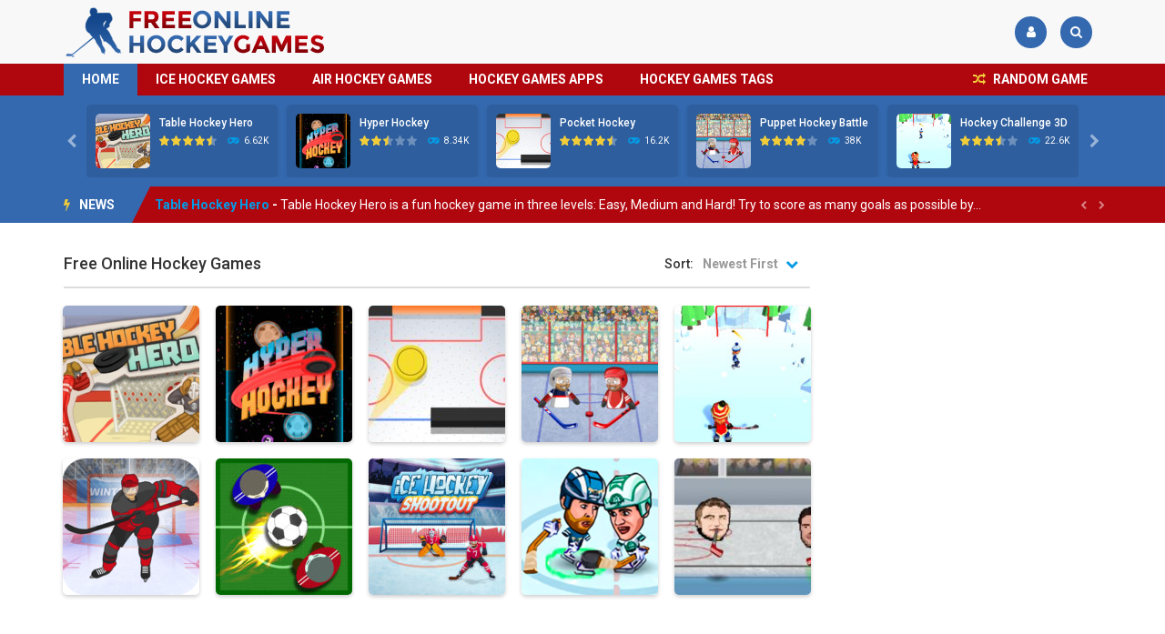

--- FILE ---
content_type: text/html; charset=UTF-8
request_url: https://www.freeonlinehockeygames.com/
body_size: 18232
content:
<!doctype html>
<!--[if IE 8]><html class="ie-8" lang="en-US"><![endif]-->
<!--[if IE 9]><html class="ie-9" lang="en-US"><![endif]-->
<!--[if (gt IE 9)|!(IE)]><!--><html lang="en-US"><!--<![endif]-->
<head>
<meta charset="UTF-8">
<meta name="viewport" content="width=device-width, initial-scale=1, maximum-scale=1">
<meta name='robots' content='index, follow, max-image-preview:large, max-snippet:-1, max-video-preview:-1' />
	<style>img:is([sizes="auto" i], [sizes^="auto," i]) { contain-intrinsic-size: 3000px 1500px }</style>
	
	<!-- This site is optimized with the Yoast SEO plugin v25.0 - https://yoast.com/wordpress/plugins/seo/ -->
	<title>Free Online Hockey Games</title>
	<meta name="description" content="Get your hockey stick and puck on the ice for the best free online hockey games! We have the best free online NHL ice hockey, air hockey, field hockey sports games and apps right here." />
	<link rel="canonical" href="https://www.freeonlinehockeygames.com/" />
	<meta property="og:locale" content="en_US" />
	<meta property="og:type" content="website" />
	<meta property="og:title" content="Free Online Hockey Games" />
	<meta property="og:description" content="Get your hockey stick and puck on the ice for the best free online hockey games! We have the best free online NHL ice hockey, air hockey, field hockey sports games and apps right here." />
	<meta property="og:url" content="https://www.freeonlinehockeygames.com/" />
	<meta property="og:site_name" content="Free Online Hockey Games" />
	<meta name="twitter:card" content="summary_large_image" />
	<script type="application/ld+json" class="yoast-schema-graph">{"@context":"https://schema.org","@graph":[{"@type":"CollectionPage","@id":"https://www.freeonlinehockeygames.com/","url":"https://www.freeonlinehockeygames.com/","name":"Free Online Hockey Games","isPartOf":{"@id":"https://www.freeonlinehockeygames.com/#website"},"description":"Get your hockey stick and puck on the ice for the best free online hockey games! We have the best free online NHL ice hockey, air hockey, field hockey sports games and apps right here.","breadcrumb":{"@id":"https://www.freeonlinehockeygames.com/#breadcrumb"},"inLanguage":"en-US"},{"@type":"BreadcrumbList","@id":"https://www.freeonlinehockeygames.com/#breadcrumb","itemListElement":[{"@type":"ListItem","position":1,"name":"Home"}]},{"@type":"WebSite","@id":"https://www.freeonlinehockeygames.com/#website","url":"https://www.freeonlinehockeygames.com/","name":"Free Online Hockey Games","description":"Play Free Online Hockey Games","potentialAction":[{"@type":"SearchAction","target":{"@type":"EntryPoint","urlTemplate":"https://www.freeonlinehockeygames.com/?s={search_term_string}"},"query-input":{"@type":"PropertyValueSpecification","valueRequired":true,"valueName":"search_term_string"}}],"inLanguage":"en-US"}]}</script>
	<!-- / Yoast SEO plugin. -->


<link rel='dns-prefetch' href='//fonts.googleapis.com' />
<link rel="alternate" type="application/rss+xml" title="Free Online Hockey Games &raquo; Feed" href="https://www.freeonlinehockeygames.com/feed/" />
<link rel="alternate" type="application/rss+xml" title="Free Online Hockey Games &raquo; Comments Feed" href="https://www.freeonlinehockeygames.com/comments/feed/" />
<script type="text/javascript">
/* <![CDATA[ */
window._wpemojiSettings = {"baseUrl":"https:\/\/s.w.org\/images\/core\/emoji\/16.0.1\/72x72\/","ext":".png","svgUrl":"https:\/\/s.w.org\/images\/core\/emoji\/16.0.1\/svg\/","svgExt":".svg","source":{"concatemoji":"https:\/\/www.freeonlinehockeygames.com\/wp-includes\/js\/wp-emoji-release.min.js"}};
/*! This file is auto-generated */
!function(s,n){var o,i,e;function c(e){try{var t={supportTests:e,timestamp:(new Date).valueOf()};sessionStorage.setItem(o,JSON.stringify(t))}catch(e){}}function p(e,t,n){e.clearRect(0,0,e.canvas.width,e.canvas.height),e.fillText(t,0,0);var t=new Uint32Array(e.getImageData(0,0,e.canvas.width,e.canvas.height).data),a=(e.clearRect(0,0,e.canvas.width,e.canvas.height),e.fillText(n,0,0),new Uint32Array(e.getImageData(0,0,e.canvas.width,e.canvas.height).data));return t.every(function(e,t){return e===a[t]})}function u(e,t){e.clearRect(0,0,e.canvas.width,e.canvas.height),e.fillText(t,0,0);for(var n=e.getImageData(16,16,1,1),a=0;a<n.data.length;a++)if(0!==n.data[a])return!1;return!0}function f(e,t,n,a){switch(t){case"flag":return n(e,"\ud83c\udff3\ufe0f\u200d\u26a7\ufe0f","\ud83c\udff3\ufe0f\u200b\u26a7\ufe0f")?!1:!n(e,"\ud83c\udde8\ud83c\uddf6","\ud83c\udde8\u200b\ud83c\uddf6")&&!n(e,"\ud83c\udff4\udb40\udc67\udb40\udc62\udb40\udc65\udb40\udc6e\udb40\udc67\udb40\udc7f","\ud83c\udff4\u200b\udb40\udc67\u200b\udb40\udc62\u200b\udb40\udc65\u200b\udb40\udc6e\u200b\udb40\udc67\u200b\udb40\udc7f");case"emoji":return!a(e,"\ud83e\udedf")}return!1}function g(e,t,n,a){var r="undefined"!=typeof WorkerGlobalScope&&self instanceof WorkerGlobalScope?new OffscreenCanvas(300,150):s.createElement("canvas"),o=r.getContext("2d",{willReadFrequently:!0}),i=(o.textBaseline="top",o.font="600 32px Arial",{});return e.forEach(function(e){i[e]=t(o,e,n,a)}),i}function t(e){var t=s.createElement("script");t.src=e,t.defer=!0,s.head.appendChild(t)}"undefined"!=typeof Promise&&(o="wpEmojiSettingsSupports",i=["flag","emoji"],n.supports={everything:!0,everythingExceptFlag:!0},e=new Promise(function(e){s.addEventListener("DOMContentLoaded",e,{once:!0})}),new Promise(function(t){var n=function(){try{var e=JSON.parse(sessionStorage.getItem(o));if("object"==typeof e&&"number"==typeof e.timestamp&&(new Date).valueOf()<e.timestamp+604800&&"object"==typeof e.supportTests)return e.supportTests}catch(e){}return null}();if(!n){if("undefined"!=typeof Worker&&"undefined"!=typeof OffscreenCanvas&&"undefined"!=typeof URL&&URL.createObjectURL&&"undefined"!=typeof Blob)try{var e="postMessage("+g.toString()+"("+[JSON.stringify(i),f.toString(),p.toString(),u.toString()].join(",")+"));",a=new Blob([e],{type:"text/javascript"}),r=new Worker(URL.createObjectURL(a),{name:"wpTestEmojiSupports"});return void(r.onmessage=function(e){c(n=e.data),r.terminate(),t(n)})}catch(e){}c(n=g(i,f,p,u))}t(n)}).then(function(e){for(var t in e)n.supports[t]=e[t],n.supports.everything=n.supports.everything&&n.supports[t],"flag"!==t&&(n.supports.everythingExceptFlag=n.supports.everythingExceptFlag&&n.supports[t]);n.supports.everythingExceptFlag=n.supports.everythingExceptFlag&&!n.supports.flag,n.DOMReady=!1,n.readyCallback=function(){n.DOMReady=!0}}).then(function(){return e}).then(function(){var e;n.supports.everything||(n.readyCallback(),(e=n.source||{}).concatemoji?t(e.concatemoji):e.wpemoji&&e.twemoji&&(t(e.twemoji),t(e.wpemoji)))}))}((window,document),window._wpemojiSettings);
/* ]]> */
</script>
<link rel='stylesheet' id='wpfp-css' href='https://www.freeonlinehockeygames.com/wp-content/plugins/wp-favorite-posts/wpfp.css' type='text/css' />
<style id='wp-emoji-styles-inline-css' type='text/css'>

	img.wp-smiley, img.emoji {
		display: inline !important;
		border: none !important;
		box-shadow: none !important;
		height: 1em !important;
		width: 1em !important;
		margin: 0 0.07em !important;
		vertical-align: -0.1em !important;
		background: none !important;
		padding: 0 !important;
	}
</style>
<link rel='stylesheet' id='wp-block-library-css' href='https://www.freeonlinehockeygames.com/wp-includes/css/dist/block-library/style.min.css' type='text/css' media='all' />
<style id='classic-theme-styles-inline-css' type='text/css'>
/*! This file is auto-generated */
.wp-block-button__link{color:#fff;background-color:#32373c;border-radius:9999px;box-shadow:none;text-decoration:none;padding:calc(.667em + 2px) calc(1.333em + 2px);font-size:1.125em}.wp-block-file__button{background:#32373c;color:#fff;text-decoration:none}
</style>
<style id='global-styles-inline-css' type='text/css'>
:root{--wp--preset--aspect-ratio--square: 1;--wp--preset--aspect-ratio--4-3: 4/3;--wp--preset--aspect-ratio--3-4: 3/4;--wp--preset--aspect-ratio--3-2: 3/2;--wp--preset--aspect-ratio--2-3: 2/3;--wp--preset--aspect-ratio--16-9: 16/9;--wp--preset--aspect-ratio--9-16: 9/16;--wp--preset--color--black: #000000;--wp--preset--color--cyan-bluish-gray: #abb8c3;--wp--preset--color--white: #ffffff;--wp--preset--color--pale-pink: #f78da7;--wp--preset--color--vivid-red: #cf2e2e;--wp--preset--color--luminous-vivid-orange: #ff6900;--wp--preset--color--luminous-vivid-amber: #fcb900;--wp--preset--color--light-green-cyan: #7bdcb5;--wp--preset--color--vivid-green-cyan: #00d084;--wp--preset--color--pale-cyan-blue: #8ed1fc;--wp--preset--color--vivid-cyan-blue: #0693e3;--wp--preset--color--vivid-purple: #9b51e0;--wp--preset--gradient--vivid-cyan-blue-to-vivid-purple: linear-gradient(135deg,rgba(6,147,227,1) 0%,rgb(155,81,224) 100%);--wp--preset--gradient--light-green-cyan-to-vivid-green-cyan: linear-gradient(135deg,rgb(122,220,180) 0%,rgb(0,208,130) 100%);--wp--preset--gradient--luminous-vivid-amber-to-luminous-vivid-orange: linear-gradient(135deg,rgba(252,185,0,1) 0%,rgba(255,105,0,1) 100%);--wp--preset--gradient--luminous-vivid-orange-to-vivid-red: linear-gradient(135deg,rgba(255,105,0,1) 0%,rgb(207,46,46) 100%);--wp--preset--gradient--very-light-gray-to-cyan-bluish-gray: linear-gradient(135deg,rgb(238,238,238) 0%,rgb(169,184,195) 100%);--wp--preset--gradient--cool-to-warm-spectrum: linear-gradient(135deg,rgb(74,234,220) 0%,rgb(151,120,209) 20%,rgb(207,42,186) 40%,rgb(238,44,130) 60%,rgb(251,105,98) 80%,rgb(254,248,76) 100%);--wp--preset--gradient--blush-light-purple: linear-gradient(135deg,rgb(255,206,236) 0%,rgb(152,150,240) 100%);--wp--preset--gradient--blush-bordeaux: linear-gradient(135deg,rgb(254,205,165) 0%,rgb(254,45,45) 50%,rgb(107,0,62) 100%);--wp--preset--gradient--luminous-dusk: linear-gradient(135deg,rgb(255,203,112) 0%,rgb(199,81,192) 50%,rgb(65,88,208) 100%);--wp--preset--gradient--pale-ocean: linear-gradient(135deg,rgb(255,245,203) 0%,rgb(182,227,212) 50%,rgb(51,167,181) 100%);--wp--preset--gradient--electric-grass: linear-gradient(135deg,rgb(202,248,128) 0%,rgb(113,206,126) 100%);--wp--preset--gradient--midnight: linear-gradient(135deg,rgb(2,3,129) 0%,rgb(40,116,252) 100%);--wp--preset--font-size--small: 13px;--wp--preset--font-size--medium: 20px;--wp--preset--font-size--large: 36px;--wp--preset--font-size--x-large: 42px;--wp--preset--spacing--20: 0.44rem;--wp--preset--spacing--30: 0.67rem;--wp--preset--spacing--40: 1rem;--wp--preset--spacing--50: 1.5rem;--wp--preset--spacing--60: 2.25rem;--wp--preset--spacing--70: 3.38rem;--wp--preset--spacing--80: 5.06rem;--wp--preset--shadow--natural: 6px 6px 9px rgba(0, 0, 0, 0.2);--wp--preset--shadow--deep: 12px 12px 50px rgba(0, 0, 0, 0.4);--wp--preset--shadow--sharp: 6px 6px 0px rgba(0, 0, 0, 0.2);--wp--preset--shadow--outlined: 6px 6px 0px -3px rgba(255, 255, 255, 1), 6px 6px rgba(0, 0, 0, 1);--wp--preset--shadow--crisp: 6px 6px 0px rgba(0, 0, 0, 1);}:where(.is-layout-flex){gap: 0.5em;}:where(.is-layout-grid){gap: 0.5em;}body .is-layout-flex{display: flex;}.is-layout-flex{flex-wrap: wrap;align-items: center;}.is-layout-flex > :is(*, div){margin: 0;}body .is-layout-grid{display: grid;}.is-layout-grid > :is(*, div){margin: 0;}:where(.wp-block-columns.is-layout-flex){gap: 2em;}:where(.wp-block-columns.is-layout-grid){gap: 2em;}:where(.wp-block-post-template.is-layout-flex){gap: 1.25em;}:where(.wp-block-post-template.is-layout-grid){gap: 1.25em;}.has-black-color{color: var(--wp--preset--color--black) !important;}.has-cyan-bluish-gray-color{color: var(--wp--preset--color--cyan-bluish-gray) !important;}.has-white-color{color: var(--wp--preset--color--white) !important;}.has-pale-pink-color{color: var(--wp--preset--color--pale-pink) !important;}.has-vivid-red-color{color: var(--wp--preset--color--vivid-red) !important;}.has-luminous-vivid-orange-color{color: var(--wp--preset--color--luminous-vivid-orange) !important;}.has-luminous-vivid-amber-color{color: var(--wp--preset--color--luminous-vivid-amber) !important;}.has-light-green-cyan-color{color: var(--wp--preset--color--light-green-cyan) !important;}.has-vivid-green-cyan-color{color: var(--wp--preset--color--vivid-green-cyan) !important;}.has-pale-cyan-blue-color{color: var(--wp--preset--color--pale-cyan-blue) !important;}.has-vivid-cyan-blue-color{color: var(--wp--preset--color--vivid-cyan-blue) !important;}.has-vivid-purple-color{color: var(--wp--preset--color--vivid-purple) !important;}.has-black-background-color{background-color: var(--wp--preset--color--black) !important;}.has-cyan-bluish-gray-background-color{background-color: var(--wp--preset--color--cyan-bluish-gray) !important;}.has-white-background-color{background-color: var(--wp--preset--color--white) !important;}.has-pale-pink-background-color{background-color: var(--wp--preset--color--pale-pink) !important;}.has-vivid-red-background-color{background-color: var(--wp--preset--color--vivid-red) !important;}.has-luminous-vivid-orange-background-color{background-color: var(--wp--preset--color--luminous-vivid-orange) !important;}.has-luminous-vivid-amber-background-color{background-color: var(--wp--preset--color--luminous-vivid-amber) !important;}.has-light-green-cyan-background-color{background-color: var(--wp--preset--color--light-green-cyan) !important;}.has-vivid-green-cyan-background-color{background-color: var(--wp--preset--color--vivid-green-cyan) !important;}.has-pale-cyan-blue-background-color{background-color: var(--wp--preset--color--pale-cyan-blue) !important;}.has-vivid-cyan-blue-background-color{background-color: var(--wp--preset--color--vivid-cyan-blue) !important;}.has-vivid-purple-background-color{background-color: var(--wp--preset--color--vivid-purple) !important;}.has-black-border-color{border-color: var(--wp--preset--color--black) !important;}.has-cyan-bluish-gray-border-color{border-color: var(--wp--preset--color--cyan-bluish-gray) !important;}.has-white-border-color{border-color: var(--wp--preset--color--white) !important;}.has-pale-pink-border-color{border-color: var(--wp--preset--color--pale-pink) !important;}.has-vivid-red-border-color{border-color: var(--wp--preset--color--vivid-red) !important;}.has-luminous-vivid-orange-border-color{border-color: var(--wp--preset--color--luminous-vivid-orange) !important;}.has-luminous-vivid-amber-border-color{border-color: var(--wp--preset--color--luminous-vivid-amber) !important;}.has-light-green-cyan-border-color{border-color: var(--wp--preset--color--light-green-cyan) !important;}.has-vivid-green-cyan-border-color{border-color: var(--wp--preset--color--vivid-green-cyan) !important;}.has-pale-cyan-blue-border-color{border-color: var(--wp--preset--color--pale-cyan-blue) !important;}.has-vivid-cyan-blue-border-color{border-color: var(--wp--preset--color--vivid-cyan-blue) !important;}.has-vivid-purple-border-color{border-color: var(--wp--preset--color--vivid-purple) !important;}.has-vivid-cyan-blue-to-vivid-purple-gradient-background{background: var(--wp--preset--gradient--vivid-cyan-blue-to-vivid-purple) !important;}.has-light-green-cyan-to-vivid-green-cyan-gradient-background{background: var(--wp--preset--gradient--light-green-cyan-to-vivid-green-cyan) !important;}.has-luminous-vivid-amber-to-luminous-vivid-orange-gradient-background{background: var(--wp--preset--gradient--luminous-vivid-amber-to-luminous-vivid-orange) !important;}.has-luminous-vivid-orange-to-vivid-red-gradient-background{background: var(--wp--preset--gradient--luminous-vivid-orange-to-vivid-red) !important;}.has-very-light-gray-to-cyan-bluish-gray-gradient-background{background: var(--wp--preset--gradient--very-light-gray-to-cyan-bluish-gray) !important;}.has-cool-to-warm-spectrum-gradient-background{background: var(--wp--preset--gradient--cool-to-warm-spectrum) !important;}.has-blush-light-purple-gradient-background{background: var(--wp--preset--gradient--blush-light-purple) !important;}.has-blush-bordeaux-gradient-background{background: var(--wp--preset--gradient--blush-bordeaux) !important;}.has-luminous-dusk-gradient-background{background: var(--wp--preset--gradient--luminous-dusk) !important;}.has-pale-ocean-gradient-background{background: var(--wp--preset--gradient--pale-ocean) !important;}.has-electric-grass-gradient-background{background: var(--wp--preset--gradient--electric-grass) !important;}.has-midnight-gradient-background{background: var(--wp--preset--gradient--midnight) !important;}.has-small-font-size{font-size: var(--wp--preset--font-size--small) !important;}.has-medium-font-size{font-size: var(--wp--preset--font-size--medium) !important;}.has-large-font-size{font-size: var(--wp--preset--font-size--large) !important;}.has-x-large-font-size{font-size: var(--wp--preset--font-size--x-large) !important;}
:where(.wp-block-post-template.is-layout-flex){gap: 1.25em;}:where(.wp-block-post-template.is-layout-grid){gap: 1.25em;}
:where(.wp-block-columns.is-layout-flex){gap: 2em;}:where(.wp-block-columns.is-layout-grid){gap: 2em;}
:root :where(.wp-block-pullquote){font-size: 1.5em;line-height: 1.6;}
</style>
<link rel='stylesheet' id='RBL_UI_css-css' href='https://www.freeonlinehockeygames.com/wp-content/plugins/report-broken-links/scripts/RBL_UI.css' type='text/css' media='all' />
<link rel='stylesheet' id='wp-postratings-css' href='https://www.freeonlinehockeygames.com/wp-content/plugins/wp-postratings/css/postratings-css.css' type='text/css' media='all' />
<link rel='stylesheet' id='myarcadetheme-style-css' href='https://www.freeonlinehockeygames.com/wp-content/themes/myarcadetheme/style.css' type='text/css' media='all' />
<link rel='stylesheet' id='mt-fa-css' href='https://www.freeonlinehockeygames.com/wp-content/themes/myarcadetheme/css/fa.css' type='text/css' media='all' />
<link rel='stylesheet' id='mt-create-css' href='https://www.freeonlinehockeygames.com/wp-content/themes/myarcadetheme/create.css' type='text/css' media='all' />
<link rel='stylesheet' id='mt-opensans-css' href='//fonts.googleapis.com/css?family=Roboto%3A300%2C400%2C500%2C700&#038;subset=latin&#038;ver=6.8.3' type='text/css' media='all' />
<style id='akismet-widget-style-inline-css' type='text/css'>

			.a-stats {
				--akismet-color-mid-green: #357b49;
				--akismet-color-white: #fff;
				--akismet-color-light-grey: #f6f7f7;

				max-width: 350px;
				width: auto;
			}

			.a-stats * {
				all: unset;
				box-sizing: border-box;
			}

			.a-stats strong {
				font-weight: 600;
			}

			.a-stats a.a-stats__link,
			.a-stats a.a-stats__link:visited,
			.a-stats a.a-stats__link:active {
				background: var(--akismet-color-mid-green);
				border: none;
				box-shadow: none;
				border-radius: 8px;
				color: var(--akismet-color-white);
				cursor: pointer;
				display: block;
				font-family: -apple-system, BlinkMacSystemFont, 'Segoe UI', 'Roboto', 'Oxygen-Sans', 'Ubuntu', 'Cantarell', 'Helvetica Neue', sans-serif;
				font-weight: 500;
				padding: 12px;
				text-align: center;
				text-decoration: none;
				transition: all 0.2s ease;
			}

			/* Extra specificity to deal with TwentyTwentyOne focus style */
			.widget .a-stats a.a-stats__link:focus {
				background: var(--akismet-color-mid-green);
				color: var(--akismet-color-white);
				text-decoration: none;
			}

			.a-stats a.a-stats__link:hover {
				filter: brightness(110%);
				box-shadow: 0 4px 12px rgba(0, 0, 0, 0.06), 0 0 2px rgba(0, 0, 0, 0.16);
			}

			.a-stats .count {
				color: var(--akismet-color-white);
				display: block;
				font-size: 1.5em;
				line-height: 1.4;
				padding: 0 13px;
				white-space: nowrap;
			}
		
</style>
<link rel='stylesheet' id='wp-pagenavi-css' href='https://www.freeonlinehockeygames.com/wp-content/plugins/wp-pagenavi/pagenavi-css.css' type='text/css' media='all' />
<script type="text/javascript" src="https://www.freeonlinehockeygames.com/wp-includes/js/jquery/jquery.min.js" id="jquery-core-js"></script>
<script type="text/javascript" src="https://www.freeonlinehockeygames.com/wp-includes/js/jquery/jquery-migrate.min.js" id="jquery-migrate-js"></script>
<script type="text/javascript" id="myarcadetheme-general-js-extra">
/* <![CDATA[ */
var MtAjax = {"ajaxurl":"https:\/\/www.freeonlinehockeygames.com\/wp-admin\/admin-ajax.php","loading":"Loading...","login":"LOGIN","register":"Signup","friv_banner":"","nonce":"fb60f74a58"};
/* ]]> */
</script>
<script type="text/javascript" src="https://www.freeonlinehockeygames.com/wp-content/themes/myarcadetheme/js/general.js" id="myarcadetheme-general-js"></script>
<script type="text/javascript" src="https://www.freeonlinehockeygames.com/wp-content/plugins/wp-favorite-posts/wpfp.js" id="wp-favorite-posts-js"></script>
<link rel="https://api.w.org/" href="https://www.freeonlinehockeygames.com/wp-json/" /><link rel="EditURI" type="application/rsd+xml" title="RSD" href="https://www.freeonlinehockeygames.com/xmlrpc.php?rsd" />
<meta name="generator" content="Redux 4.5.7" />
<meta name="generator" content="MyArcadePlugin Pro 6.2.0" />
	<script type="text/javascript">
    jQuery(document).ready(function($) {
        var dialogbox = '<div id="dialog" style="display:none;">'+
                            '<span>Your Email :</span><br /><input type="text" name="RBL_Mail" size="24"/><br />'+
                            '<span>Problem Description :</span><br /><textarea name="RBL_Desc" cols="26" rows="10"></textarea><br />'+
                            '<button id="RBL_Send">Send Report</button>'+
                        '</div>';
        $(dialogbox).insertAfter('#RBL_Element');

        $('#RBL_Element').click(function(){
            $('#dialog').dialog({dialogClass: 'no-close', closeOnEscape: 'true', title: 'Please tell about this page problem'});
        });

        $('#RBL_Send').click(function(){
            var mail = $('input[name="RBL_Mail"]').val();
            var desc = $('textarea[name="RBL_Desc"]').val();
            var link = 'https://www.freeonlinehockeygames.com/';
			$.post('https://www.freeonlinehockeygames.com/wp-admin/admin-ajax.php', {action: "RBL_Add", RBL_URL: link, RBL_Mail : mail, RBL_Desc: desc}, function(){$('#dialog').dialog('close');alert('Report Sent Successfully.\r\n Thank You!');});
		});
    });
    </script>
<!-- Global Site Tag (gtag.js) - Google Analytics -->
<script async src="https://www.googletagmanager.com/gtag/js?id=UA-83800807-16"></script>
<script>
  window.dataLayer = window.dataLayer || [];
  function gtag(){dataLayer.push(arguments)};
  gtag('js', new Date());

  gtag('config', 'UA-83800807-16');
</script>
<script data-ad-client="ca-pub-1775556984675390" async src="https://pagead2.googlesyndication.com/pagead/js/adsbygoogle.js"></script>
<link rel="shortcut icon" type="image/x-icon" href="https://www.freeonlinehockeygames.com/wp-content/uploads/2017/08/hockey-player-blue.png">
<style type="text/css">.recentcomments a{display:inline !important;padding:0 !important;margin:0 !important;}</style><!--[if lt IE 9]><script src="https://www.freeonlinehockeygames.com/wp-content/themes/myarcadetheme/js/lib/html5.js"></script><![endif]-->
</head>

<body data-rsssl=1 class="home blog wp-theme-myarcadetheme">
    <div class="all">
        <header class="hdcn" id="hd">

            <div class="hdcn-1" itemscope="itemscope" itemtype="http://schema.org/WPHeader">
      <div class="cont">
	  <div class="logo">
            <a href="https://www.freeonlinehockeygames.com" title="Free Online Hockey Games" itemprop="url">
                            <img src="https://www.freeonlinehockeygames.com/wp-content/uploads/2017/08/freeonlinehockeygames.png" alt="Free Online Hockey Games" title="Free Online Hockey Games" itemprop="image"/>
            </a>
            <meta itemprop="name" content="Free Online Hockey Games">
          </div>
        
                <ul class="menu-top">
          <div class="menu"><ul>
<li class="page_item page-item-559"><a href="https://www.freeonlinehockeygames.com/hockey-games-tags/">Hockey Games Tags</a></li>
<li class="page_item page-item-741"><a href="https://www.freeonlinehockeygames.com/privacy-policy/">Privacy Policy</a></li>
</ul></div>

                        <li><a class="fa-user" title="Login" href="https://www.freeonlinehockeygames.com/wp-login.php?redirect_to=https%3A%2F%2Fwww.freeonlinehockeygames.com"></a></li>
              
                    <li><a class="fa-search" title="Search" href="#" data-toggle="modal" data-target="#modl-srch"></a></li>
          
                  </ul>
              </div>
    </div>
  
      <div class="hdcn-2" style="padding: 0px;">
        <div class="cont">
         

                  </div>
      </div>

      <div class="hdcn-3">
        <div class="cont">
                    <nav class="menu" itemscope="itemscope" itemtype="http://www.schema.org/SiteNavigationElement">
            <button class="menu-botn"><span class="fa-bars">Menu</span></button>
            <ul>
              <li id="menu-item-10" class="menu-item menu-item-type-custom menu-item-object-custom current-menu-item current_page_item menu-item-home menu-item-10"><a href="https://www.freeonlinehockeygames.com" aria-current="page" itemprop="url">Home</a></li>
<li id="menu-item-11" class="menu-item menu-item-type-taxonomy menu-item-object-category menu-item-11"><a href="https://www.freeonlinehockeygames.com/games/ice-hockey-games/" itemprop="url">Ice Hockey Games</a></li>
<li id="menu-item-12" class="menu-item menu-item-type-taxonomy menu-item-object-category menu-item-12"><a href="https://www.freeonlinehockeygames.com/games/air-hockey-games/" itemprop="url">Air Hockey Games</a></li>
<li id="menu-item-562" class="menu-item menu-item-type-taxonomy menu-item-object-category menu-item-562"><a href="https://www.freeonlinehockeygames.com/games/hockey-games-apps/" itemprop="url">Hockey Games Apps</a></li>
<li id="menu-item-561" class="menu-item menu-item-type-post_type menu-item-object-page menu-item-561"><a href="https://www.freeonlinehockeygames.com/hockey-games-tags/" itemprop="url">Hockey Games Tags</a></li>
            </ul>

                        <a href="https://www.freeonlinehockeygames.com/?randomgame=1" rel="nofollow" class="rndgame fa-random" title="Play a random game!">
              RANDOM GAME            </a>
                      </nav>

                  </div>
      </div>

          <div class="hdcn-4">
      <div class="cont">
        <div class="mt-bx-loading"></div>
        <div class="hdgms-cn" style="visibility:hidden">
          <ul class="sldr-hd">
                        <!--<game>-->
            <li>
              <div class="gmcn-smal">
                <figure class="gm-imag"><a href="https://www.freeonlinehockeygames.com/table-hockey-hero/"><img src="https://www.freeonlinehockeygames.com/wp-content/uploads/thumbs/custom/S/Schermafbeelding-2021-08-19-om-23.12.17-150x150.png" width="60" height="60"  alt="Table Hockey Hero" /><span class="fa-gamepad"><strong>PLAY</strong> <span>NOW!</span></span></a></figure>
                <div class="gm-titl"><a href="https://www.freeonlinehockeygames.com/table-hockey-hero/">Table Hockey Hero</a></div>

                 <div class="gm-vpcn">
    <div class="gm-vote">
      <div class="post-ratings">
        <img src="https://www.freeonlinehockeygames.com/wp-content/plugins/wp-postratings/images/stars/rating_on.gif" alt="3 votes, average: 4.33 out of 5" title="3 votes, average: 4.33 out of 5" class="post-ratings-image" /><img src="https://www.freeonlinehockeygames.com/wp-content/plugins/wp-postratings/images/stars/rating_on.gif" alt="3 votes, average: 4.33 out of 5" title="3 votes, average: 4.33 out of 5" class="post-ratings-image" /><img src="https://www.freeonlinehockeygames.com/wp-content/plugins/wp-postratings/images/stars/rating_on.gif" alt="3 votes, average: 4.33 out of 5" title="3 votes, average: 4.33 out of 5" class="post-ratings-image" /><img src="https://www.freeonlinehockeygames.com/wp-content/plugins/wp-postratings/images/stars/rating_on.gif" alt="3 votes, average: 4.33 out of 5" title="3 votes, average: 4.33 out of 5" class="post-ratings-image" /><img src="https://www.freeonlinehockeygames.com/wp-content/plugins/wp-postratings/images/stars/rating_half.gif" alt="3 votes, average: 4.33 out of 5" title="3 votes, average: 4.33 out of 5" class="post-ratings-image" />      </div>
    </div>

    <span class="gm-play fa-gamepad">6.62K</span>  </div>
                </div>
            </li>
            <!--</game>-->
                        <!--<game>-->
            <li>
              <div class="gmcn-smal">
                <figure class="gm-imag"><a href="https://www.freeonlinehockeygames.com/hyper-hockey/"><img src="https://www.freeonlinehockeygames.com/wp-content/uploads/thumbs/custom/D/dbf7a41158bd4d798ab0783d4077a3b5-512x512-1-150x150.jpeg" width="60" height="60"  alt="Hyper Hockey" /><span class="fa-gamepad"><strong>PLAY</strong> <span>NOW!</span></span></a></figure>
                <div class="gm-titl"><a href="https://www.freeonlinehockeygames.com/hyper-hockey/">Hyper Hockey</a></div>

                 <div class="gm-vpcn">
    <div class="gm-vote">
      <div class="post-ratings">
        <img src="https://www.freeonlinehockeygames.com/wp-content/plugins/wp-postratings/images/stars/rating_on.gif" alt="12 votes, average: 2.58 out of 5" title="12 votes, average: 2.58 out of 5" class="post-ratings-image" /><img src="https://www.freeonlinehockeygames.com/wp-content/plugins/wp-postratings/images/stars/rating_on.gif" alt="12 votes, average: 2.58 out of 5" title="12 votes, average: 2.58 out of 5" class="post-ratings-image" /><img src="https://www.freeonlinehockeygames.com/wp-content/plugins/wp-postratings/images/stars/rating_half.gif" alt="12 votes, average: 2.58 out of 5" title="12 votes, average: 2.58 out of 5" class="post-ratings-image" /><img src="https://www.freeonlinehockeygames.com/wp-content/plugins/wp-postratings/images/stars/rating_off.gif" alt="12 votes, average: 2.58 out of 5" title="12 votes, average: 2.58 out of 5" class="post-ratings-image" /><img src="https://www.freeonlinehockeygames.com/wp-content/plugins/wp-postratings/images/stars/rating_off.gif" alt="12 votes, average: 2.58 out of 5" title="12 votes, average: 2.58 out of 5" class="post-ratings-image" />      </div>
    </div>

    <span class="gm-play fa-gamepad">8.34K</span>  </div>
                </div>
            </li>
            <!--</game>-->
                        <!--<game>-->
            <li>
              <div class="gmcn-smal">
                <figure class="gm-imag"><a href="https://www.freeonlinehockeygames.com/pocket-hockey/"><img src="https://www.freeonlinehockeygames.com/wp-content/uploads/thumbs/custom/0-9/37556dbf6861414b949dbc9bde693bb2-512x384-1-150x150.jpeg" width="60" height="60"  alt="Pocket Hockey" /><span class="fa-gamepad"><strong>PLAY</strong> <span>NOW!</span></span></a></figure>
                <div class="gm-titl"><a href="https://www.freeonlinehockeygames.com/pocket-hockey/">Pocket Hockey</a></div>

                 <div class="gm-vpcn">
    <div class="gm-vote">
      <div class="post-ratings">
        <img src="https://www.freeonlinehockeygames.com/wp-content/plugins/wp-postratings/images/stars/rating_on.gif" alt="26 votes, average: 4.73 out of 5" title="26 votes, average: 4.73 out of 5" class="post-ratings-image" /><img src="https://www.freeonlinehockeygames.com/wp-content/plugins/wp-postratings/images/stars/rating_on.gif" alt="26 votes, average: 4.73 out of 5" title="26 votes, average: 4.73 out of 5" class="post-ratings-image" /><img src="https://www.freeonlinehockeygames.com/wp-content/plugins/wp-postratings/images/stars/rating_on.gif" alt="26 votes, average: 4.73 out of 5" title="26 votes, average: 4.73 out of 5" class="post-ratings-image" /><img src="https://www.freeonlinehockeygames.com/wp-content/plugins/wp-postratings/images/stars/rating_on.gif" alt="26 votes, average: 4.73 out of 5" title="26 votes, average: 4.73 out of 5" class="post-ratings-image" /><img src="https://www.freeonlinehockeygames.com/wp-content/plugins/wp-postratings/images/stars/rating_half.gif" alt="26 votes, average: 4.73 out of 5" title="26 votes, average: 4.73 out of 5" class="post-ratings-image" />      </div>
    </div>

    <span class="gm-play fa-gamepad">16.2K</span>  </div>
                </div>
            </li>
            <!--</game>-->
                        <!--<game>-->
            <li>
              <div class="gmcn-smal">
                <figure class="gm-imag"><a href="https://www.freeonlinehockeygames.com/puppet-hockey-battle/"><img src="https://www.freeonlinehockeygames.com/wp-content/uploads/thumbs/custom/0-9/2dbabd0c28a94f4e964a0454444ec8e3-512x512-1-150x150.jpeg" width="60" height="60"  alt="Puppet Hockey Battle" /><span class="fa-gamepad"><strong>PLAY</strong> <span>NOW!</span></span></a></figure>
                <div class="gm-titl"><a href="https://www.freeonlinehockeygames.com/puppet-hockey-battle/">Puppet Hockey Battle</a></div>

                 <div class="gm-vpcn">
    <div class="gm-vote">
      <div class="post-ratings">
        <img src="https://www.freeonlinehockeygames.com/wp-content/plugins/wp-postratings/images/stars/rating_on.gif" alt="53 votes, average: 4.04 out of 5" title="53 votes, average: 4.04 out of 5" class="post-ratings-image" /><img src="https://www.freeonlinehockeygames.com/wp-content/plugins/wp-postratings/images/stars/rating_on.gif" alt="53 votes, average: 4.04 out of 5" title="53 votes, average: 4.04 out of 5" class="post-ratings-image" /><img src="https://www.freeonlinehockeygames.com/wp-content/plugins/wp-postratings/images/stars/rating_on.gif" alt="53 votes, average: 4.04 out of 5" title="53 votes, average: 4.04 out of 5" class="post-ratings-image" /><img src="https://www.freeonlinehockeygames.com/wp-content/plugins/wp-postratings/images/stars/rating_on.gif" alt="53 votes, average: 4.04 out of 5" title="53 votes, average: 4.04 out of 5" class="post-ratings-image" /><img src="https://www.freeonlinehockeygames.com/wp-content/plugins/wp-postratings/images/stars/rating_off.gif" alt="53 votes, average: 4.04 out of 5" title="53 votes, average: 4.04 out of 5" class="post-ratings-image" />      </div>
    </div>

    <span class="gm-play fa-gamepad">38K</span>  </div>
                </div>
            </li>
            <!--</game>-->
                        <!--<game>-->
            <li>
              <div class="gmcn-smal">
                <figure class="gm-imag"><a href="https://www.freeonlinehockeygames.com/hockey-challenge-3d/"><img src="https://www.freeonlinehockeygames.com/wp-content/uploads/thumbs/custom/0-9/9613c9deffed4f899531e595c4cb9434-512x384-1-150x150.jpeg" width="60" height="60"  alt="Hockey Challenge 3D" /><span class="fa-gamepad"><strong>PLAY</strong> <span>NOW!</span></span></a></figure>
                <div class="gm-titl"><a href="https://www.freeonlinehockeygames.com/hockey-challenge-3d/">Hockey Challenge 3D</a></div>

                 <div class="gm-vpcn">
    <div class="gm-vote">
      <div class="post-ratings">
        <img src="https://www.freeonlinehockeygames.com/wp-content/plugins/wp-postratings/images/stars/rating_on.gif" alt="16 votes, average: 3.50 out of 5" title="16 votes, average: 3.50 out of 5" class="post-ratings-image" /><img src="https://www.freeonlinehockeygames.com/wp-content/plugins/wp-postratings/images/stars/rating_on.gif" alt="16 votes, average: 3.50 out of 5" title="16 votes, average: 3.50 out of 5" class="post-ratings-image" /><img src="https://www.freeonlinehockeygames.com/wp-content/plugins/wp-postratings/images/stars/rating_on.gif" alt="16 votes, average: 3.50 out of 5" title="16 votes, average: 3.50 out of 5" class="post-ratings-image" /><img src="https://www.freeonlinehockeygames.com/wp-content/plugins/wp-postratings/images/stars/rating_half.gif" alt="16 votes, average: 3.50 out of 5" title="16 votes, average: 3.50 out of 5" class="post-ratings-image" /><img src="https://www.freeonlinehockeygames.com/wp-content/plugins/wp-postratings/images/stars/rating_off.gif" alt="16 votes, average: 3.50 out of 5" title="16 votes, average: 3.50 out of 5" class="post-ratings-image" />      </div>
    </div>

    <span class="gm-play fa-gamepad">22.6K</span>  </div>
                </div>
            </li>
            <!--</game>-->
                        <!--<game>-->
            <li>
              <div class="gmcn-smal">
                <figure class="gm-imag"><a href="https://www.freeonlinehockeygames.com/hockey-hero/"><img src="https://www.freeonlinehockeygames.com/wp-content/uploads/thumbs/gamepix/H/hockey-hero-150x150.png" width="60" height="60"  alt="Hockey Hero" /><span class="fa-gamepad"><strong>PLAY</strong> <span>NOW!</span></span></a></figure>
                <div class="gm-titl"><a href="https://www.freeonlinehockeygames.com/hockey-hero/">Hockey Hero</a></div>

                 <div class="gm-vpcn">
    <div class="gm-vote">
      <div class="post-ratings">
        <img src="https://www.freeonlinehockeygames.com/wp-content/plugins/wp-postratings/images/stars/rating_on.gif" alt="17 votes, average: 3.76 out of 5" title="17 votes, average: 3.76 out of 5" class="post-ratings-image" /><img src="https://www.freeonlinehockeygames.com/wp-content/plugins/wp-postratings/images/stars/rating_on.gif" alt="17 votes, average: 3.76 out of 5" title="17 votes, average: 3.76 out of 5" class="post-ratings-image" /><img src="https://www.freeonlinehockeygames.com/wp-content/plugins/wp-postratings/images/stars/rating_on.gif" alt="17 votes, average: 3.76 out of 5" title="17 votes, average: 3.76 out of 5" class="post-ratings-image" /><img src="https://www.freeonlinehockeygames.com/wp-content/plugins/wp-postratings/images/stars/rating_half.gif" alt="17 votes, average: 3.76 out of 5" title="17 votes, average: 3.76 out of 5" class="post-ratings-image" /><img src="https://www.freeonlinehockeygames.com/wp-content/plugins/wp-postratings/images/stars/rating_off.gif" alt="17 votes, average: 3.76 out of 5" title="17 votes, average: 3.76 out of 5" class="post-ratings-image" />      </div>
    </div>

    <span class="gm-play fa-gamepad">41.2K</span>  </div>
                </div>
            </li>
            <!--</game>-->
                        <!--<game>-->
            <li>
              <div class="gmcn-smal">
                <figure class="gm-imag"><a href="https://www.freeonlinehockeygames.com/fun-hockey/"><img src="https://www.freeonlinehockeygames.com/wp-content/uploads/thumbs/custom/0-9/3a11c44ca51e44c6b1450e63ad0f2444-512x512-150x150.jpeg" width="60" height="60"  alt="Fun Hockey" /><span class="fa-gamepad"><strong>PLAY</strong> <span>NOW!</span></span></a></figure>
                <div class="gm-titl"><a href="https://www.freeonlinehockeygames.com/fun-hockey/">Fun Hockey</a></div>

                 <div class="gm-vpcn">
    <div class="gm-vote">
      <div class="post-ratings">
        <img src="https://www.freeonlinehockeygames.com/wp-content/plugins/wp-postratings/images/stars/rating_on.gif" alt="14 votes, average: 3.43 out of 5" title="14 votes, average: 3.43 out of 5" class="post-ratings-image" /><img src="https://www.freeonlinehockeygames.com/wp-content/plugins/wp-postratings/images/stars/rating_on.gif" alt="14 votes, average: 3.43 out of 5" title="14 votes, average: 3.43 out of 5" class="post-ratings-image" /><img src="https://www.freeonlinehockeygames.com/wp-content/plugins/wp-postratings/images/stars/rating_on.gif" alt="14 votes, average: 3.43 out of 5" title="14 votes, average: 3.43 out of 5" class="post-ratings-image" /><img src="https://www.freeonlinehockeygames.com/wp-content/plugins/wp-postratings/images/stars/rating_half.gif" alt="14 votes, average: 3.43 out of 5" title="14 votes, average: 3.43 out of 5" class="post-ratings-image" /><img src="https://www.freeonlinehockeygames.com/wp-content/plugins/wp-postratings/images/stars/rating_off.gif" alt="14 votes, average: 3.43 out of 5" title="14 votes, average: 3.43 out of 5" class="post-ratings-image" />      </div>
    </div>

    <span class="gm-play fa-gamepad">14K</span>  </div>
                </div>
            </li>
            <!--</game>-->
                        <!--<game>-->
            <li>
              <div class="gmcn-smal">
                <figure class="gm-imag"><a href="https://www.freeonlinehockeygames.com/ice-hockey-shootout/"><img src="https://www.freeonlinehockeygames.com/wp-content/uploads/thumbs/custom/0-9/09886da081dd4b4997ed4af98490b5f7-512x512-150x150.jpeg" width="60" height="60"  alt="Ice Hockey Shootout" /><span class="fa-gamepad"><strong>PLAY</strong> <span>NOW!</span></span></a></figure>
                <div class="gm-titl"><a href="https://www.freeonlinehockeygames.com/ice-hockey-shootout/">Ice Hockey Shootout</a></div>

                 <div class="gm-vpcn">
    <div class="gm-vote">
      <div class="post-ratings">
        <img src="https://www.freeonlinehockeygames.com/wp-content/plugins/wp-postratings/images/stars/rating_on.gif" alt="38 votes, average: 4.32 out of 5" title="38 votes, average: 4.32 out of 5" class="post-ratings-image" /><img src="https://www.freeonlinehockeygames.com/wp-content/plugins/wp-postratings/images/stars/rating_on.gif" alt="38 votes, average: 4.32 out of 5" title="38 votes, average: 4.32 out of 5" class="post-ratings-image" /><img src="https://www.freeonlinehockeygames.com/wp-content/plugins/wp-postratings/images/stars/rating_on.gif" alt="38 votes, average: 4.32 out of 5" title="38 votes, average: 4.32 out of 5" class="post-ratings-image" /><img src="https://www.freeonlinehockeygames.com/wp-content/plugins/wp-postratings/images/stars/rating_on.gif" alt="38 votes, average: 4.32 out of 5" title="38 votes, average: 4.32 out of 5" class="post-ratings-image" /><img src="https://www.freeonlinehockeygames.com/wp-content/plugins/wp-postratings/images/stars/rating_half.gif" alt="38 votes, average: 4.32 out of 5" title="38 votes, average: 4.32 out of 5" class="post-ratings-image" />      </div>
    </div>

    <span class="gm-play fa-gamepad">51K</span>  </div>
                </div>
            </li>
            <!--</game>-->
                        <!--<game>-->
            <li>
              <div class="gmcn-smal">
                <figure class="gm-imag"><a href="https://www.freeonlinehockeygames.com/hockey-legends/"><img src="https://www.freeonlinehockeygames.com/wp-content/uploads/thumbs/custom/H/hockey-legends-150x150.png" width="60" height="60"  alt="Hockey Legends" /><span class="fa-gamepad"><strong>PLAY</strong> <span>NOW!</span></span></a></figure>
                <div class="gm-titl"><a href="https://www.freeonlinehockeygames.com/hockey-legends/">Hockey Legends</a></div>

                 <div class="gm-vpcn">
    <div class="gm-vote">
      <div class="post-ratings">
        <img src="https://www.freeonlinehockeygames.com/wp-content/plugins/wp-postratings/images/stars/rating_on.gif" alt="140 votes, average: 4.59 out of 5" title="140 votes, average: 4.59 out of 5" class="post-ratings-image" /><img src="https://www.freeonlinehockeygames.com/wp-content/plugins/wp-postratings/images/stars/rating_on.gif" alt="140 votes, average: 4.59 out of 5" title="140 votes, average: 4.59 out of 5" class="post-ratings-image" /><img src="https://www.freeonlinehockeygames.com/wp-content/plugins/wp-postratings/images/stars/rating_on.gif" alt="140 votes, average: 4.59 out of 5" title="140 votes, average: 4.59 out of 5" class="post-ratings-image" /><img src="https://www.freeonlinehockeygames.com/wp-content/plugins/wp-postratings/images/stars/rating_on.gif" alt="140 votes, average: 4.59 out of 5" title="140 votes, average: 4.59 out of 5" class="post-ratings-image" /><img src="https://www.freeonlinehockeygames.com/wp-content/plugins/wp-postratings/images/stars/rating_half.gif" alt="140 votes, average: 4.59 out of 5" title="140 votes, average: 4.59 out of 5" class="post-ratings-image" />      </div>
    </div>

    <span class="gm-play fa-gamepad">196K</span>  </div>
                </div>
            </li>
            <!--</game>-->
                        <!--<game>-->
            <li>
              <div class="gmcn-smal">
                <figure class="gm-imag"><a href="https://www.freeonlinehockeygames.com/sports-heads-ice-hockey-championship/"><img src="https://www.freeonlinehockeygames.com/wp-content/uploads/thumbs/custom/S/sports-heads-ice-hockey-championship-150x150.jpg" width="60" height="60"  alt="Sports Heads Ice Hockey Championship" /><span class="fa-gamepad"><strong>PLAY</strong> <span>NOW!</span></span></a></figure>
                <div class="gm-titl"><a href="https://www.freeonlinehockeygames.com/sports-heads-ice-hockey-championship/">Sports Heads Ice Hockey ..</a></div>

                 <div class="gm-vpcn">
    <div class="gm-vote">
      <div class="post-ratings">
        <img src="https://www.freeonlinehockeygames.com/wp-content/plugins/wp-postratings/images/stars/rating_on.gif" alt="40 votes, average: 3.45 out of 5" title="40 votes, average: 3.45 out of 5" class="post-ratings-image" /><img src="https://www.freeonlinehockeygames.com/wp-content/plugins/wp-postratings/images/stars/rating_on.gif" alt="40 votes, average: 3.45 out of 5" title="40 votes, average: 3.45 out of 5" class="post-ratings-image" /><img src="https://www.freeonlinehockeygames.com/wp-content/plugins/wp-postratings/images/stars/rating_on.gif" alt="40 votes, average: 3.45 out of 5" title="40 votes, average: 3.45 out of 5" class="post-ratings-image" /><img src="https://www.freeonlinehockeygames.com/wp-content/plugins/wp-postratings/images/stars/rating_half.gif" alt="40 votes, average: 3.45 out of 5" title="40 votes, average: 3.45 out of 5" class="post-ratings-image" /><img src="https://www.freeonlinehockeygames.com/wp-content/plugins/wp-postratings/images/stars/rating_off.gif" alt="40 votes, average: 3.45 out of 5" title="40 votes, average: 3.45 out of 5" class="post-ratings-image" />      </div>
    </div>

    <span class="gm-play fa-gamepad">39.3K</span>  </div>
                </div>
            </li>
            <!--</game>-->
                        <!--<game>-->
            <li>
              <div class="gmcn-smal">
                <figure class="gm-imag"><a href="https://www.freeonlinehockeygames.com/puppet-hockey/"><img src="https://www.freeonlinehockeygames.com/wp-content/uploads/thumbs/custom/P/puppet-ice-hockey-stanley-cup-150x150.jpg" width="60" height="60"  alt="Puppet Hockey" /><span class="fa-gamepad"><strong>PLAY</strong> <span>NOW!</span></span></a></figure>
                <div class="gm-titl"><a href="https://www.freeonlinehockeygames.com/puppet-hockey/">Puppet Hockey</a></div>

                 <div class="gm-vpcn">
    <div class="gm-vote">
      <div class="post-ratings">
        <img src="https://www.freeonlinehockeygames.com/wp-content/plugins/wp-postratings/images/stars/rating_on.gif" alt="45 votes, average: 4.78 out of 5" title="45 votes, average: 4.78 out of 5" class="post-ratings-image" /><img src="https://www.freeonlinehockeygames.com/wp-content/plugins/wp-postratings/images/stars/rating_on.gif" alt="45 votes, average: 4.78 out of 5" title="45 votes, average: 4.78 out of 5" class="post-ratings-image" /><img src="https://www.freeonlinehockeygames.com/wp-content/plugins/wp-postratings/images/stars/rating_on.gif" alt="45 votes, average: 4.78 out of 5" title="45 votes, average: 4.78 out of 5" class="post-ratings-image" /><img src="https://www.freeonlinehockeygames.com/wp-content/plugins/wp-postratings/images/stars/rating_on.gif" alt="45 votes, average: 4.78 out of 5" title="45 votes, average: 4.78 out of 5" class="post-ratings-image" /><img src="https://www.freeonlinehockeygames.com/wp-content/plugins/wp-postratings/images/stars/rating_half.gif" alt="45 votes, average: 4.78 out of 5" title="45 votes, average: 4.78 out of 5" class="post-ratings-image" />      </div>
    </div>

    <span class="gm-play fa-gamepad">34.4K</span>  </div>
                </div>
            </li>
            <!--</game>-->
                        <!--<game>-->
            <li>
              <div class="gmcn-smal">
                <figure class="gm-imag"><a href="https://www.freeonlinehockeygames.com/hockey-fury/"><img src="https://www.freeonlinehockeygames.com/wp-content/uploads/thumbs/custom/H/hockey-fury-150x135.jpg" width="60" height="60"  alt="Hockey Fury" /><span class="fa-gamepad"><strong>PLAY</strong> <span>NOW!</span></span></a></figure>
                <div class="gm-titl"><a href="https://www.freeonlinehockeygames.com/hockey-fury/">Hockey Fury</a></div>

                 <div class="gm-vpcn">
    <div class="gm-vote">
      <div class="post-ratings">
        <img src="https://www.freeonlinehockeygames.com/wp-content/plugins/wp-postratings/images/stars/rating_on.gif" alt="22 votes, average: 3.86 out of 5" title="22 votes, average: 3.86 out of 5" class="post-ratings-image" /><img src="https://www.freeonlinehockeygames.com/wp-content/plugins/wp-postratings/images/stars/rating_on.gif" alt="22 votes, average: 3.86 out of 5" title="22 votes, average: 3.86 out of 5" class="post-ratings-image" /><img src="https://www.freeonlinehockeygames.com/wp-content/plugins/wp-postratings/images/stars/rating_on.gif" alt="22 votes, average: 3.86 out of 5" title="22 votes, average: 3.86 out of 5" class="post-ratings-image" /><img src="https://www.freeonlinehockeygames.com/wp-content/plugins/wp-postratings/images/stars/rating_half.gif" alt="22 votes, average: 3.86 out of 5" title="22 votes, average: 3.86 out of 5" class="post-ratings-image" /><img src="https://www.freeonlinehockeygames.com/wp-content/plugins/wp-postratings/images/stars/rating_off.gif" alt="22 votes, average: 3.86 out of 5" title="22 votes, average: 3.86 out of 5" class="post-ratings-image" />      </div>
    </div>

    <span class="gm-play fa-gamepad">23.9K</span>  </div>
                </div>
            </li>
            <!--</game>-->
                        <!--<game>-->
            <li>
              <div class="gmcn-smal">
                <figure class="gm-imag"><a href="https://www.freeonlinehockeygames.com/hockey-all-star-competition-2/"><img src="https://www.freeonlinehockeygames.com/wp-content/uploads/thumbs/custom/H/hockey-all-star-competition-150x135.jpg" width="60" height="60"  alt="Hockey All-star Competition" /><span class="fa-gamepad"><strong>PLAY</strong> <span>NOW!</span></span></a></figure>
                <div class="gm-titl"><a href="https://www.freeonlinehockeygames.com/hockey-all-star-competition-2/">Hockey All-star ..</a></div>

                 <div class="gm-vpcn">
    <div class="gm-vote">
      <div class="post-ratings">
        <img src="https://www.freeonlinehockeygames.com/wp-content/plugins/wp-postratings/images/stars/rating_on.gif" alt="15 votes, average: 4.20 out of 5" title="15 votes, average: 4.20 out of 5" class="post-ratings-image" /><img src="https://www.freeonlinehockeygames.com/wp-content/plugins/wp-postratings/images/stars/rating_on.gif" alt="15 votes, average: 4.20 out of 5" title="15 votes, average: 4.20 out of 5" class="post-ratings-image" /><img src="https://www.freeonlinehockeygames.com/wp-content/plugins/wp-postratings/images/stars/rating_on.gif" alt="15 votes, average: 4.20 out of 5" title="15 votes, average: 4.20 out of 5" class="post-ratings-image" /><img src="https://www.freeonlinehockeygames.com/wp-content/plugins/wp-postratings/images/stars/rating_on.gif" alt="15 votes, average: 4.20 out of 5" title="15 votes, average: 4.20 out of 5" class="post-ratings-image" /><img src="https://www.freeonlinehockeygames.com/wp-content/plugins/wp-postratings/images/stars/rating_off.gif" alt="15 votes, average: 4.20 out of 5" title="15 votes, average: 4.20 out of 5" class="post-ratings-image" />      </div>
    </div>

    <span class="gm-play fa-gamepad">14.6K</span>  </div>
                </div>
            </li>
            <!--</game>-->
                        <!--<game>-->
            <li>
              <div class="gmcn-smal">
                <figure class="gm-imag"><a href="https://www.freeonlinehockeygames.com/penguin-hockey/"><img src="https://www.freeonlinehockeygames.com/wp-content/uploads/thumbs/custom/P/penguin-hockey-150x135.jpg" width="60" height="60"  alt="Penguin Hockey" /><span class="fa-gamepad"><strong>PLAY</strong> <span>NOW!</span></span></a></figure>
                <div class="gm-titl"><a href="https://www.freeonlinehockeygames.com/penguin-hockey/">Penguin Hockey</a></div>

                 <div class="gm-vpcn">
    <div class="gm-vote">
      <div class="post-ratings">
        <img src="https://www.freeonlinehockeygames.com/wp-content/plugins/wp-postratings/images/stars/rating_on.gif" alt="8 votes, average: 4.00 out of 5" title="8 votes, average: 4.00 out of 5" class="post-ratings-image" /><img src="https://www.freeonlinehockeygames.com/wp-content/plugins/wp-postratings/images/stars/rating_on.gif" alt="8 votes, average: 4.00 out of 5" title="8 votes, average: 4.00 out of 5" class="post-ratings-image" /><img src="https://www.freeonlinehockeygames.com/wp-content/plugins/wp-postratings/images/stars/rating_on.gif" alt="8 votes, average: 4.00 out of 5" title="8 votes, average: 4.00 out of 5" class="post-ratings-image" /><img src="https://www.freeonlinehockeygames.com/wp-content/plugins/wp-postratings/images/stars/rating_on.gif" alt="8 votes, average: 4.00 out of 5" title="8 votes, average: 4.00 out of 5" class="post-ratings-image" /><img src="https://www.freeonlinehockeygames.com/wp-content/plugins/wp-postratings/images/stars/rating_off.gif" alt="8 votes, average: 4.00 out of 5" title="8 votes, average: 4.00 out of 5" class="post-ratings-image" />      </div>
    </div>

    <span class="gm-play fa-gamepad">11K</span>  </div>
                </div>
            </li>
            <!--</game>-->
                        <!--<game>-->
            <li>
              <div class="gmcn-smal">
                <figure class="gm-imag"><a href="https://www.freeonlinehockeygames.com/molson-pro-hockey/"><img src="https://www.freeonlinehockeygames.com/wp-content/uploads/thumbs/custom/M/molson-pro-hockey-150x135.jpg" width="60" height="60"  alt="Molson Pro Hockey" /><span class="fa-gamepad"><strong>PLAY</strong> <span>NOW!</span></span></a></figure>
                <div class="gm-titl"><a href="https://www.freeonlinehockeygames.com/molson-pro-hockey/">Molson Pro Hockey</a></div>

                 <div class="gm-vpcn">
    <div class="gm-vote">
      <div class="post-ratings">
        <img src="https://www.freeonlinehockeygames.com/wp-content/plugins/wp-postratings/images/stars/rating_on.gif" alt="12 votes, average: 4.42 out of 5" title="12 votes, average: 4.42 out of 5" class="post-ratings-image" /><img src="https://www.freeonlinehockeygames.com/wp-content/plugins/wp-postratings/images/stars/rating_on.gif" alt="12 votes, average: 4.42 out of 5" title="12 votes, average: 4.42 out of 5" class="post-ratings-image" /><img src="https://www.freeonlinehockeygames.com/wp-content/plugins/wp-postratings/images/stars/rating_on.gif" alt="12 votes, average: 4.42 out of 5" title="12 votes, average: 4.42 out of 5" class="post-ratings-image" /><img src="https://www.freeonlinehockeygames.com/wp-content/plugins/wp-postratings/images/stars/rating_on.gif" alt="12 votes, average: 4.42 out of 5" title="12 votes, average: 4.42 out of 5" class="post-ratings-image" /><img src="https://www.freeonlinehockeygames.com/wp-content/plugins/wp-postratings/images/stars/rating_half.gif" alt="12 votes, average: 4.42 out of 5" title="12 votes, average: 4.42 out of 5" class="post-ratings-image" />      </div>
    </div>

    <span class="gm-play fa-gamepad">25.1K</span>  </div>
                </div>
            </li>
            <!--</game>-->
                        <!--<game>-->
            <li>
              <div class="gmcn-smal">
                <figure class="gm-imag"><a href="https://www.freeonlinehockeygames.com/north-hockey/"><img src="https://www.freeonlinehockeygames.com/wp-content/uploads/thumbs/custom/N/north_hockey-150x150.jpg" width="60" height="60"  alt="North Hockey" /><span class="fa-gamepad"><strong>PLAY</strong> <span>NOW!</span></span></a></figure>
                <div class="gm-titl"><a href="https://www.freeonlinehockeygames.com/north-hockey/">North Hockey</a></div>

                 <div class="gm-vpcn">
    <div class="gm-vote">
      <div class="post-ratings">
        <img src="https://www.freeonlinehockeygames.com/wp-content/plugins/wp-postratings/images/stars/rating_on.gif" alt="3 votes, average: 4.67 out of 5" title="3 votes, average: 4.67 out of 5" class="post-ratings-image" /><img src="https://www.freeonlinehockeygames.com/wp-content/plugins/wp-postratings/images/stars/rating_on.gif" alt="3 votes, average: 4.67 out of 5" title="3 votes, average: 4.67 out of 5" class="post-ratings-image" /><img src="https://www.freeonlinehockeygames.com/wp-content/plugins/wp-postratings/images/stars/rating_on.gif" alt="3 votes, average: 4.67 out of 5" title="3 votes, average: 4.67 out of 5" class="post-ratings-image" /><img src="https://www.freeonlinehockeygames.com/wp-content/plugins/wp-postratings/images/stars/rating_on.gif" alt="3 votes, average: 4.67 out of 5" title="3 votes, average: 4.67 out of 5" class="post-ratings-image" /><img src="https://www.freeonlinehockeygames.com/wp-content/plugins/wp-postratings/images/stars/rating_half.gif" alt="3 votes, average: 4.67 out of 5" title="3 votes, average: 4.67 out of 5" class="post-ratings-image" />      </div>
    </div>

    <span class="gm-play fa-gamepad">5.81K</span>  </div>
                </div>
            </li>
            <!--</game>-->
                        <!--<game>-->
            <li>
              <div class="gmcn-smal">
                <figure class="gm-imag"><a href="https://www.freeonlinehockeygames.com/lego-hockey-challenge/"><img src="https://www.freeonlinehockeygames.com/wp-content/uploads/thumbs/custom/L/lego-hockey-challenge-150x140.jpg" width="60" height="60"  alt="Lego Hockey Challenge" /><span class="fa-gamepad"><strong>PLAY</strong> <span>NOW!</span></span></a></figure>
                <div class="gm-titl"><a href="https://www.freeonlinehockeygames.com/lego-hockey-challenge/">Lego Hockey Challenge</a></div>

                 <div class="gm-vpcn">
    <div class="gm-vote">
      <div class="post-ratings">
        <img src="https://www.freeonlinehockeygames.com/wp-content/plugins/wp-postratings/images/stars/rating_on.gif" alt="5 votes, average: 4.60 out of 5" title="5 votes, average: 4.60 out of 5" class="post-ratings-image" /><img src="https://www.freeonlinehockeygames.com/wp-content/plugins/wp-postratings/images/stars/rating_on.gif" alt="5 votes, average: 4.60 out of 5" title="5 votes, average: 4.60 out of 5" class="post-ratings-image" /><img src="https://www.freeonlinehockeygames.com/wp-content/plugins/wp-postratings/images/stars/rating_on.gif" alt="5 votes, average: 4.60 out of 5" title="5 votes, average: 4.60 out of 5" class="post-ratings-image" /><img src="https://www.freeonlinehockeygames.com/wp-content/plugins/wp-postratings/images/stars/rating_on.gif" alt="5 votes, average: 4.60 out of 5" title="5 votes, average: 4.60 out of 5" class="post-ratings-image" /><img src="https://www.freeonlinehockeygames.com/wp-content/plugins/wp-postratings/images/stars/rating_half.gif" alt="5 votes, average: 4.60 out of 5" title="5 votes, average: 4.60 out of 5" class="post-ratings-image" />      </div>
    </div>

    <span class="gm-play fa-gamepad">11.8K</span>  </div>
                </div>
            </li>
            <!--</game>-->
                        <!--<game>-->
            <li>
              <div class="gmcn-smal">
                <figure class="gm-imag"><a href="https://www.freeonlinehockeygames.com/accurate-slapshot-level-pack-2/"><img src="https://www.freeonlinehockeygames.com/wp-content/uploads/thumbs/custom/I/imagesqtbnANd9GcSxrag0waG5wbSWeusYy_3iAqL2NAxgVNmJ79ZEf9xdIJCxTo_T" width="60" height="60"  alt="Accurate Slapshot Level Pack 2" /><span class="fa-gamepad"><strong>PLAY</strong> <span>NOW!</span></span></a></figure>
                <div class="gm-titl"><a href="https://www.freeonlinehockeygames.com/accurate-slapshot-level-pack-2/">Accurate Slapshot Level ..</a></div>

                 <div class="gm-vpcn">
    <div class="gm-vote">
      <div class="post-ratings">
        <img src="https://www.freeonlinehockeygames.com/wp-content/plugins/wp-postratings/images/stars/rating_on.gif" alt="13 votes, average: 4.23 out of 5" title="13 votes, average: 4.23 out of 5" class="post-ratings-image" /><img src="https://www.freeonlinehockeygames.com/wp-content/plugins/wp-postratings/images/stars/rating_on.gif" alt="13 votes, average: 4.23 out of 5" title="13 votes, average: 4.23 out of 5" class="post-ratings-image" /><img src="https://www.freeonlinehockeygames.com/wp-content/plugins/wp-postratings/images/stars/rating_on.gif" alt="13 votes, average: 4.23 out of 5" title="13 votes, average: 4.23 out of 5" class="post-ratings-image" /><img src="https://www.freeonlinehockeygames.com/wp-content/plugins/wp-postratings/images/stars/rating_on.gif" alt="13 votes, average: 4.23 out of 5" title="13 votes, average: 4.23 out of 5" class="post-ratings-image" /><img src="https://www.freeonlinehockeygames.com/wp-content/plugins/wp-postratings/images/stars/rating_off.gif" alt="13 votes, average: 4.23 out of 5" title="13 votes, average: 4.23 out of 5" class="post-ratings-image" />      </div>
    </div>

    <span class="gm-play fa-gamepad">12K</span>  </div>
                </div>
            </li>
            <!--</game>-->
                        <!--<game>-->
            <li>
              <div class="gmcn-smal">
                <figure class="gm-imag"><a href="https://www.freeonlinehockeygames.com/accurate-slapshot-level-pack/"><img src="https://www.freeonlinehockeygames.com/wp-content/uploads/thumbs/custom/A/accurate-slapshot-level-pack-2-150x150.png" width="60" height="60"  alt="Accurate Slapshot Level Pack" /><span class="fa-gamepad"><strong>PLAY</strong> <span>NOW!</span></span></a></figure>
                <div class="gm-titl"><a href="https://www.freeonlinehockeygames.com/accurate-slapshot-level-pack/">Accurate Slapshot Level ..</a></div>

                 <div class="gm-vpcn">
    <div class="gm-vote">
      <div class="post-ratings">
        <img src="https://www.freeonlinehockeygames.com/wp-content/plugins/wp-postratings/images/stars/rating_on.gif" alt="15 votes, average: 4.67 out of 5" title="15 votes, average: 4.67 out of 5" class="post-ratings-image" /><img src="https://www.freeonlinehockeygames.com/wp-content/plugins/wp-postratings/images/stars/rating_on.gif" alt="15 votes, average: 4.67 out of 5" title="15 votes, average: 4.67 out of 5" class="post-ratings-image" /><img src="https://www.freeonlinehockeygames.com/wp-content/plugins/wp-postratings/images/stars/rating_on.gif" alt="15 votes, average: 4.67 out of 5" title="15 votes, average: 4.67 out of 5" class="post-ratings-image" /><img src="https://www.freeonlinehockeygames.com/wp-content/plugins/wp-postratings/images/stars/rating_on.gif" alt="15 votes, average: 4.67 out of 5" title="15 votes, average: 4.67 out of 5" class="post-ratings-image" /><img src="https://www.freeonlinehockeygames.com/wp-content/plugins/wp-postratings/images/stars/rating_half.gif" alt="15 votes, average: 4.67 out of 5" title="15 votes, average: 4.67 out of 5" class="post-ratings-image" />      </div>
    </div>

    <span class="gm-play fa-gamepad">10.5K</span>  </div>
                </div>
            </li>
            <!--</game>-->
                        <!--<game>-->
            <li>
              <div class="gmcn-smal">
                <figure class="gm-imag"><a href="https://www.freeonlinehockeygames.com/super-slapshot-3d/"><img src="https://www.freeonlinehockeygames.com/wp-content/uploads/thumbs/custom/S/super-slapshot-3d-150x150.jpg" width="60" height="60"  alt="Super Slapshot 3D" /><span class="fa-gamepad"><strong>PLAY</strong> <span>NOW!</span></span></a></figure>
                <div class="gm-titl"><a href="https://www.freeonlinehockeygames.com/super-slapshot-3d/">Super Slapshot 3D</a></div>

                 <div class="gm-vpcn">
    <div class="gm-vote">
      <div class="post-ratings">
        <img src="https://www.freeonlinehockeygames.com/wp-content/plugins/wp-postratings/images/stars/rating_on.gif" alt="9 votes, average: 4.22 out of 5" title="9 votes, average: 4.22 out of 5" class="post-ratings-image" /><img src="https://www.freeonlinehockeygames.com/wp-content/plugins/wp-postratings/images/stars/rating_on.gif" alt="9 votes, average: 4.22 out of 5" title="9 votes, average: 4.22 out of 5" class="post-ratings-image" /><img src="https://www.freeonlinehockeygames.com/wp-content/plugins/wp-postratings/images/stars/rating_on.gif" alt="9 votes, average: 4.22 out of 5" title="9 votes, average: 4.22 out of 5" class="post-ratings-image" /><img src="https://www.freeonlinehockeygames.com/wp-content/plugins/wp-postratings/images/stars/rating_on.gif" alt="9 votes, average: 4.22 out of 5" title="9 votes, average: 4.22 out of 5" class="post-ratings-image" /><img src="https://www.freeonlinehockeygames.com/wp-content/plugins/wp-postratings/images/stars/rating_off.gif" alt="9 votes, average: 4.22 out of 5" title="9 votes, average: 4.22 out of 5" class="post-ratings-image" />      </div>
    </div>

    <span class="gm-play fa-gamepad">15.6K</span>  </div>
                </div>
            </li>
            <!--</game>-->
                      </ul>
        </div>
      </div>
    </div>
    
          <div class="hdcn-5">
      <div class="cont">
        <div class="news-cn" style="visibility:hidden">
          <strong class="fa-flash">NEWS</strong>
          <ul class="sldr-nw">
                          <li>
                <strong>
                  <a href="https://www.freeonlinehockeygames.com/table-hockey-hero/" title="Table Hockey Hero">Table Hockey Hero</a> - </strong> <span>Table Hockey Hero is a fun hockey game in three levels: Easy, Medium and Hard! Try to score as many goals as possible by... </span>
              </li>
                                        <li>
                <strong>
                  <a href="https://www.freeonlinehockeygames.com/hyper-hockey/" title="Hyper Hockey">Hyper Hockey</a> - </strong> <span>Hyper Hockey is a cool Air Hockey game that you can play with 2 players. This hockey game comes with some nice twists, like... </span>
              </li>
                                        <li>
                <strong>
                  <a href="https://www.freeonlinehockeygames.com/pocket-hockey/" title="Pocket Hockey">Pocket Hockey</a> - </strong> <span>Here is another great air hockey game! Hit the disc and make it roll all the way to the hole. Plan your moves carefully and... </span>
              </li>
                                        <li>
                <strong>
                  <a href="https://www.freeonlinehockeygames.com/puppet-hockey-battle/" title="Puppet Hockey Battle">Puppet Hockey Battle</a> - </strong> <span>Puppet Hockey Battle is an ice cool hockey sports game by freeonlinehockeygames.com. In this game you play against international... </span>
              </li>
                                        <li>
                <strong>
                  <a href="https://www.freeonlinehockeygames.com/hockey-challenge-3d/" title="Hockey Challenge 3D">Hockey Challenge 3D</a> - </strong> <span>Train your goal aiming skills and make amazing trick shots in this funny unblocked ice hockey game. The mission in Hockey... </span>
              </li>
                                        <li>
                <strong>
                  <a href="https://www.freeonlinehockeygames.com/hockey-hero/" title="Hockey Hero">Hockey Hero</a> - </strong> <span>With Hockey Hero you can play with your hero to compete in an ice hockey event against 3 challeging opponents. You need to... </span>
              </li>
                                        <li>
                <strong>
                  <a href="https://www.freeonlinehockeygames.com/fun-hockey/" title="Fun Hockey">Fun Hockey</a> - </strong> <span>Fun Hockey is a great online hockey game for the desktop and mobile devices. Would you like to try air hockey which is one... </span>
              </li>
                                        <li>
                <strong>
                  <a href="https://www.freeonlinehockeygames.com/ice-hockey-shootout/" title="Ice Hockey Shootout">Ice Hockey Shootout</a> - </strong> <span>The ice hockey rink is ready. The stadium is packed. The fans are chanting. The spotlight is on you. Swipe the ball towards... </span>
              </li>
                                        <li>
                <strong>
                  <a href="https://www.freeonlinehockeygames.com/hockey-legends/" title="Hockey Legends">Hockey Legends</a> - </strong> <span>Hockey Legends is an awesome ice hockey game where you play with your favorite team in a challenging hockey tournament. Choose... </span>
              </li>
                                        <li>
                <strong>
                  <a href="https://www.freeonlinehockeygames.com/sports-heads-ice-hockey-championship/" title="Sports Heads Ice Hockey Championship">Sports Heads Ice Hockey Championship</a> - </strong> <span>The awesome sports heads players are back in time for the start of the NHL hockey championship! Play against the computer... </span>
              </li>
                                    </ul>
        </div>
      </div>
    </div>
        </header>

      <div class="bdcn">
        
<div class="cont">

  
  <div class="cntcls sidebar_right">
        <main class="main-cn cols-n9">
      <div class="titl">
  <h1>
    Free Online Hockey Games  </h1>

  <div class="mt-slct-cn">
    <label>Sort:</label>
    <select id="promoted_games">
      <option value="1"  selected='selected'>Newest First</option>
      <option value="2" >Oldest First</option>
              <option value="3" >Highest Rated</option>
                    <option value="4" >Most Played</option>
            <option value="5" >Most Discussed</option>
      <option value="6" >Alphabetically (A-Z)</option>
      <option value="7" >Alphabetically (Z-A)</option>
    </select>
  </div>
</div>

<div id="cntpromotedgames">
    <ul class="lst-gams">
        <li>
      <div class="gmcn-midl">
        <figure class="gm-imag">
          <a href="https://www.freeonlinehockeygames.com/table-hockey-hero/" title="Table Hockey Hero">
            <img src="https://www.freeonlinehockeygames.com/wp-content/themes/myarcadetheme/images/placeholder.gif" data-echo="https://www.freeonlinehockeygames.com/wp-content/uploads/thumbs/custom/S/Schermafbeelding-2021-08-19-om-23.12.17-150x150.png" width="148" height="148" class="background-placeholder" alt="Table Hockey Hero" /><noscript><img src="https://www.freeonlinehockeygames.com/wp-content/uploads/thumbs/custom/S/Schermafbeelding-2021-08-19-om-23.12.17-150x150.png" width="148" height="148" class="background-placeholder" alt="Table Hockey Hero" /></noscript>          </a>
        </figure>
        <div class="gm-text">
          <div class="gm-cate"><a href="https://www.freeonlinehockeygames.com/games/ice-hockey-games/" rel="category tag">Ice Hockey Games</a></div>
          <div class="gm-titl">
            <a href="https://www.freeonlinehockeygames.com/table-hockey-hero/" title="Table Hockey Hero">
              Table Hockey Hero            </a>
          </div>
            <div class="gm-vpcn">
    <div class="gm-vote">
      <div class="post-ratings">
        <img src="https://www.freeonlinehockeygames.com/wp-content/plugins/wp-postratings/images/stars/rating_on.gif" alt="3 votes, average: 4.33 out of 5" title="3 votes, average: 4.33 out of 5" class="post-ratings-image" /><img src="https://www.freeonlinehockeygames.com/wp-content/plugins/wp-postratings/images/stars/rating_on.gif" alt="3 votes, average: 4.33 out of 5" title="3 votes, average: 4.33 out of 5" class="post-ratings-image" /><img src="https://www.freeonlinehockeygames.com/wp-content/plugins/wp-postratings/images/stars/rating_on.gif" alt="3 votes, average: 4.33 out of 5" title="3 votes, average: 4.33 out of 5" class="post-ratings-image" /><img src="https://www.freeonlinehockeygames.com/wp-content/plugins/wp-postratings/images/stars/rating_on.gif" alt="3 votes, average: 4.33 out of 5" title="3 votes, average: 4.33 out of 5" class="post-ratings-image" /><img src="https://www.freeonlinehockeygames.com/wp-content/plugins/wp-postratings/images/stars/rating_half.gif" alt="3 votes, average: 4.33 out of 5" title="3 votes, average: 4.33 out of 5" class="post-ratings-image" />      </div>
    </div>

    <span class="gm-play fa-gamepad">6.62K</span>  </div>
          </div>
      </div>
    </li>
        <li>
      <div class="gmcn-midl">
        <figure class="gm-imag">
          <a href="https://www.freeonlinehockeygames.com/hyper-hockey/" title="Hyper Hockey">
            <img src="https://www.freeonlinehockeygames.com/wp-content/themes/myarcadetheme/images/placeholder.gif" data-echo="https://www.freeonlinehockeygames.com/wp-content/uploads/thumbs/custom/D/dbf7a41158bd4d798ab0783d4077a3b5-512x512-1-150x150.jpeg" width="148" height="148" class="background-placeholder" alt="Hyper Hockey" /><noscript><img src="https://www.freeonlinehockeygames.com/wp-content/uploads/thumbs/custom/D/dbf7a41158bd4d798ab0783d4077a3b5-512x512-1-150x150.jpeg" width="148" height="148" class="background-placeholder" alt="Hyper Hockey" /></noscript>          </a>
        </figure>
        <div class="gm-text">
          <div class="gm-cate"><a href="https://www.freeonlinehockeygames.com/games/ice-hockey-games/" rel="category tag">Ice Hockey Games</a></div>
          <div class="gm-titl">
            <a href="https://www.freeonlinehockeygames.com/hyper-hockey/" title="Hyper Hockey">
              Hyper Hockey            </a>
          </div>
            <div class="gm-vpcn">
    <div class="gm-vote">
      <div class="post-ratings">
        <img src="https://www.freeonlinehockeygames.com/wp-content/plugins/wp-postratings/images/stars/rating_on.gif" alt="12 votes, average: 2.58 out of 5" title="12 votes, average: 2.58 out of 5" class="post-ratings-image" /><img src="https://www.freeonlinehockeygames.com/wp-content/plugins/wp-postratings/images/stars/rating_on.gif" alt="12 votes, average: 2.58 out of 5" title="12 votes, average: 2.58 out of 5" class="post-ratings-image" /><img src="https://www.freeonlinehockeygames.com/wp-content/plugins/wp-postratings/images/stars/rating_half.gif" alt="12 votes, average: 2.58 out of 5" title="12 votes, average: 2.58 out of 5" class="post-ratings-image" /><img src="https://www.freeonlinehockeygames.com/wp-content/plugins/wp-postratings/images/stars/rating_off.gif" alt="12 votes, average: 2.58 out of 5" title="12 votes, average: 2.58 out of 5" class="post-ratings-image" /><img src="https://www.freeonlinehockeygames.com/wp-content/plugins/wp-postratings/images/stars/rating_off.gif" alt="12 votes, average: 2.58 out of 5" title="12 votes, average: 2.58 out of 5" class="post-ratings-image" />      </div>
    </div>

    <span class="gm-play fa-gamepad">8.34K</span>  </div>
          </div>
      </div>
    </li>
        <li>
      <div class="gmcn-midl">
        <figure class="gm-imag">
          <a href="https://www.freeonlinehockeygames.com/pocket-hockey/" title="Pocket Hockey">
            <img src="https://www.freeonlinehockeygames.com/wp-content/themes/myarcadetheme/images/placeholder.gif" data-echo="https://www.freeonlinehockeygames.com/wp-content/uploads/thumbs/custom/0-9/37556dbf6861414b949dbc9bde693bb2-512x384-1-150x150.jpeg" width="148" height="148" class="background-placeholder" alt="Pocket Hockey" /><noscript><img src="https://www.freeonlinehockeygames.com/wp-content/uploads/thumbs/custom/0-9/37556dbf6861414b949dbc9bde693bb2-512x384-1-150x150.jpeg" width="148" height="148" class="background-placeholder" alt="Pocket Hockey" /></noscript>          </a>
        </figure>
        <div class="gm-text">
          <div class="gm-cate"><a href="https://www.freeonlinehockeygames.com/games/ice-hockey-games/" rel="category tag">Ice Hockey Games</a></div>
          <div class="gm-titl">
            <a href="https://www.freeonlinehockeygames.com/pocket-hockey/" title="Pocket Hockey">
              Pocket Hockey            </a>
          </div>
            <div class="gm-vpcn">
    <div class="gm-vote">
      <div class="post-ratings">
        <img src="https://www.freeonlinehockeygames.com/wp-content/plugins/wp-postratings/images/stars/rating_on.gif" alt="26 votes, average: 4.73 out of 5" title="26 votes, average: 4.73 out of 5" class="post-ratings-image" /><img src="https://www.freeonlinehockeygames.com/wp-content/plugins/wp-postratings/images/stars/rating_on.gif" alt="26 votes, average: 4.73 out of 5" title="26 votes, average: 4.73 out of 5" class="post-ratings-image" /><img src="https://www.freeonlinehockeygames.com/wp-content/plugins/wp-postratings/images/stars/rating_on.gif" alt="26 votes, average: 4.73 out of 5" title="26 votes, average: 4.73 out of 5" class="post-ratings-image" /><img src="https://www.freeonlinehockeygames.com/wp-content/plugins/wp-postratings/images/stars/rating_on.gif" alt="26 votes, average: 4.73 out of 5" title="26 votes, average: 4.73 out of 5" class="post-ratings-image" /><img src="https://www.freeonlinehockeygames.com/wp-content/plugins/wp-postratings/images/stars/rating_half.gif" alt="26 votes, average: 4.73 out of 5" title="26 votes, average: 4.73 out of 5" class="post-ratings-image" />      </div>
    </div>

    <span class="gm-play fa-gamepad">16.2K</span>  </div>
          </div>
      </div>
    </li>
        <li>
      <div class="gmcn-midl">
        <figure class="gm-imag">
          <a href="https://www.freeonlinehockeygames.com/puppet-hockey-battle/" title="Puppet Hockey Battle">
            <img src="https://www.freeonlinehockeygames.com/wp-content/themes/myarcadetheme/images/placeholder.gif" data-echo="https://www.freeonlinehockeygames.com/wp-content/uploads/thumbs/custom/0-9/2dbabd0c28a94f4e964a0454444ec8e3-512x512-1-150x150.jpeg" width="148" height="148" class="background-placeholder" alt="Puppet Hockey Battle" /><noscript><img src="https://www.freeonlinehockeygames.com/wp-content/uploads/thumbs/custom/0-9/2dbabd0c28a94f4e964a0454444ec8e3-512x512-1-150x150.jpeg" width="148" height="148" class="background-placeholder" alt="Puppet Hockey Battle" /></noscript>          </a>
        </figure>
        <div class="gm-text">
          <div class="gm-cate"><a href="https://www.freeonlinehockeygames.com/games/ice-hockey-games/" rel="category tag">Ice Hockey Games</a></div>
          <div class="gm-titl">
            <a href="https://www.freeonlinehockeygames.com/puppet-hockey-battle/" title="Puppet Hockey Battle">
              Puppet Hockey Battle            </a>
          </div>
            <div class="gm-vpcn">
    <div class="gm-vote">
      <div class="post-ratings">
        <img src="https://www.freeonlinehockeygames.com/wp-content/plugins/wp-postratings/images/stars/rating_on.gif" alt="53 votes, average: 4.04 out of 5" title="53 votes, average: 4.04 out of 5" class="post-ratings-image" /><img src="https://www.freeonlinehockeygames.com/wp-content/plugins/wp-postratings/images/stars/rating_on.gif" alt="53 votes, average: 4.04 out of 5" title="53 votes, average: 4.04 out of 5" class="post-ratings-image" /><img src="https://www.freeonlinehockeygames.com/wp-content/plugins/wp-postratings/images/stars/rating_on.gif" alt="53 votes, average: 4.04 out of 5" title="53 votes, average: 4.04 out of 5" class="post-ratings-image" /><img src="https://www.freeonlinehockeygames.com/wp-content/plugins/wp-postratings/images/stars/rating_on.gif" alt="53 votes, average: 4.04 out of 5" title="53 votes, average: 4.04 out of 5" class="post-ratings-image" /><img src="https://www.freeonlinehockeygames.com/wp-content/plugins/wp-postratings/images/stars/rating_off.gif" alt="53 votes, average: 4.04 out of 5" title="53 votes, average: 4.04 out of 5" class="post-ratings-image" />      </div>
    </div>

    <span class="gm-play fa-gamepad">38K</span>  </div>
          </div>
      </div>
    </li>
        <li>
      <div class="gmcn-midl">
        <figure class="gm-imag">
          <a href="https://www.freeonlinehockeygames.com/hockey-challenge-3d/" title="Hockey Challenge 3D">
            <img src="https://www.freeonlinehockeygames.com/wp-content/themes/myarcadetheme/images/placeholder.gif" data-echo="https://www.freeonlinehockeygames.com/wp-content/uploads/thumbs/custom/0-9/9613c9deffed4f899531e595c4cb9434-512x384-1-150x150.jpeg" width="148" height="148" class="background-placeholder" alt="Hockey Challenge 3D" /><noscript><img src="https://www.freeonlinehockeygames.com/wp-content/uploads/thumbs/custom/0-9/9613c9deffed4f899531e595c4cb9434-512x384-1-150x150.jpeg" width="148" height="148" class="background-placeholder" alt="Hockey Challenge 3D" /></noscript>          </a>
        </figure>
        <div class="gm-text">
          <div class="gm-cate"><a href="https://www.freeonlinehockeygames.com/games/ice-hockey-games/" rel="category tag">Ice Hockey Games</a></div>
          <div class="gm-titl">
            <a href="https://www.freeonlinehockeygames.com/hockey-challenge-3d/" title="Hockey Challenge 3D">
              Hockey Challenge 3D            </a>
          </div>
            <div class="gm-vpcn">
    <div class="gm-vote">
      <div class="post-ratings">
        <img src="https://www.freeonlinehockeygames.com/wp-content/plugins/wp-postratings/images/stars/rating_on.gif" alt="16 votes, average: 3.50 out of 5" title="16 votes, average: 3.50 out of 5" class="post-ratings-image" /><img src="https://www.freeonlinehockeygames.com/wp-content/plugins/wp-postratings/images/stars/rating_on.gif" alt="16 votes, average: 3.50 out of 5" title="16 votes, average: 3.50 out of 5" class="post-ratings-image" /><img src="https://www.freeonlinehockeygames.com/wp-content/plugins/wp-postratings/images/stars/rating_on.gif" alt="16 votes, average: 3.50 out of 5" title="16 votes, average: 3.50 out of 5" class="post-ratings-image" /><img src="https://www.freeonlinehockeygames.com/wp-content/plugins/wp-postratings/images/stars/rating_half.gif" alt="16 votes, average: 3.50 out of 5" title="16 votes, average: 3.50 out of 5" class="post-ratings-image" /><img src="https://www.freeonlinehockeygames.com/wp-content/plugins/wp-postratings/images/stars/rating_off.gif" alt="16 votes, average: 3.50 out of 5" title="16 votes, average: 3.50 out of 5" class="post-ratings-image" />      </div>
    </div>

    <span class="gm-play fa-gamepad">22.6K</span>  </div>
          </div>
      </div>
    </li>
        <li>
      <div class="gmcn-midl">
        <figure class="gm-imag">
          <a href="https://www.freeonlinehockeygames.com/hockey-hero/" title="Hockey Hero">
            <img src="https://www.freeonlinehockeygames.com/wp-content/themes/myarcadetheme/images/placeholder.gif" data-echo="https://www.freeonlinehockeygames.com/wp-content/uploads/thumbs/gamepix/H/hockey-hero-150x150.png" width="148" height="148" class="background-placeholder" alt="Hockey Hero" /><noscript><img src="https://www.freeonlinehockeygames.com/wp-content/uploads/thumbs/gamepix/H/hockey-hero-150x150.png" width="148" height="148" class="background-placeholder" alt="Hockey Hero" /></noscript>          </a>
        </figure>
        <div class="gm-text">
          <div class="gm-cate"><a href="https://www.freeonlinehockeygames.com/games/ice-hockey-games/" rel="category tag">Ice Hockey Games</a></div>
          <div class="gm-titl">
            <a href="https://www.freeonlinehockeygames.com/hockey-hero/" title="Hockey Hero">
              Hockey Hero            </a>
          </div>
            <div class="gm-vpcn">
    <div class="gm-vote">
      <div class="post-ratings">
        <img src="https://www.freeonlinehockeygames.com/wp-content/plugins/wp-postratings/images/stars/rating_on.gif" alt="17 votes, average: 3.76 out of 5" title="17 votes, average: 3.76 out of 5" class="post-ratings-image" /><img src="https://www.freeonlinehockeygames.com/wp-content/plugins/wp-postratings/images/stars/rating_on.gif" alt="17 votes, average: 3.76 out of 5" title="17 votes, average: 3.76 out of 5" class="post-ratings-image" /><img src="https://www.freeonlinehockeygames.com/wp-content/plugins/wp-postratings/images/stars/rating_on.gif" alt="17 votes, average: 3.76 out of 5" title="17 votes, average: 3.76 out of 5" class="post-ratings-image" /><img src="https://www.freeonlinehockeygames.com/wp-content/plugins/wp-postratings/images/stars/rating_half.gif" alt="17 votes, average: 3.76 out of 5" title="17 votes, average: 3.76 out of 5" class="post-ratings-image" /><img src="https://www.freeonlinehockeygames.com/wp-content/plugins/wp-postratings/images/stars/rating_off.gif" alt="17 votes, average: 3.76 out of 5" title="17 votes, average: 3.76 out of 5" class="post-ratings-image" />      </div>
    </div>

    <span class="gm-play fa-gamepad">41.2K</span>  </div>
          </div>
      </div>
    </li>
        <li>
      <div class="gmcn-midl">
        <figure class="gm-imag">
          <a href="https://www.freeonlinehockeygames.com/fun-hockey/" title="Fun Hockey">
            <img src="https://www.freeonlinehockeygames.com/wp-content/themes/myarcadetheme/images/placeholder.gif" data-echo="https://www.freeonlinehockeygames.com/wp-content/uploads/thumbs/custom/0-9/3a11c44ca51e44c6b1450e63ad0f2444-512x512-150x150.jpeg" width="148" height="148" class="background-placeholder" alt="Fun Hockey" /><noscript><img src="https://www.freeonlinehockeygames.com/wp-content/uploads/thumbs/custom/0-9/3a11c44ca51e44c6b1450e63ad0f2444-512x512-150x150.jpeg" width="148" height="148" class="background-placeholder" alt="Fun Hockey" /></noscript>          </a>
        </figure>
        <div class="gm-text">
          <div class="gm-cate"><a href="https://www.freeonlinehockeygames.com/games/ice-hockey-games/" rel="category tag">Ice Hockey Games</a></div>
          <div class="gm-titl">
            <a href="https://www.freeonlinehockeygames.com/fun-hockey/" title="Fun Hockey">
              Fun Hockey            </a>
          </div>
            <div class="gm-vpcn">
    <div class="gm-vote">
      <div class="post-ratings">
        <img src="https://www.freeonlinehockeygames.com/wp-content/plugins/wp-postratings/images/stars/rating_on.gif" alt="14 votes, average: 3.43 out of 5" title="14 votes, average: 3.43 out of 5" class="post-ratings-image" /><img src="https://www.freeonlinehockeygames.com/wp-content/plugins/wp-postratings/images/stars/rating_on.gif" alt="14 votes, average: 3.43 out of 5" title="14 votes, average: 3.43 out of 5" class="post-ratings-image" /><img src="https://www.freeonlinehockeygames.com/wp-content/plugins/wp-postratings/images/stars/rating_on.gif" alt="14 votes, average: 3.43 out of 5" title="14 votes, average: 3.43 out of 5" class="post-ratings-image" /><img src="https://www.freeonlinehockeygames.com/wp-content/plugins/wp-postratings/images/stars/rating_half.gif" alt="14 votes, average: 3.43 out of 5" title="14 votes, average: 3.43 out of 5" class="post-ratings-image" /><img src="https://www.freeonlinehockeygames.com/wp-content/plugins/wp-postratings/images/stars/rating_off.gif" alt="14 votes, average: 3.43 out of 5" title="14 votes, average: 3.43 out of 5" class="post-ratings-image" />      </div>
    </div>

    <span class="gm-play fa-gamepad">14K</span>  </div>
          </div>
      </div>
    </li>
        <li>
      <div class="gmcn-midl">
        <figure class="gm-imag">
          <a href="https://www.freeonlinehockeygames.com/ice-hockey-shootout/" title="Ice Hockey Shootout">
            <img src="https://www.freeonlinehockeygames.com/wp-content/themes/myarcadetheme/images/placeholder.gif" data-echo="https://www.freeonlinehockeygames.com/wp-content/uploads/thumbs/custom/0-9/09886da081dd4b4997ed4af98490b5f7-512x512-150x150.jpeg" width="148" height="148" class="background-placeholder" alt="Ice Hockey Shootout" /><noscript><img src="https://www.freeonlinehockeygames.com/wp-content/uploads/thumbs/custom/0-9/09886da081dd4b4997ed4af98490b5f7-512x512-150x150.jpeg" width="148" height="148" class="background-placeholder" alt="Ice Hockey Shootout" /></noscript>          </a>
        </figure>
        <div class="gm-text">
          <div class="gm-cate"><a href="https://www.freeonlinehockeygames.com/games/ice-hockey-games/" rel="category tag">Ice Hockey Games</a></div>
          <div class="gm-titl">
            <a href="https://www.freeonlinehockeygames.com/ice-hockey-shootout/" title="Ice Hockey Shootout">
              Ice Hockey Shootout            </a>
          </div>
            <div class="gm-vpcn">
    <div class="gm-vote">
      <div class="post-ratings">
        <img src="https://www.freeonlinehockeygames.com/wp-content/plugins/wp-postratings/images/stars/rating_on.gif" alt="38 votes, average: 4.32 out of 5" title="38 votes, average: 4.32 out of 5" class="post-ratings-image" /><img src="https://www.freeonlinehockeygames.com/wp-content/plugins/wp-postratings/images/stars/rating_on.gif" alt="38 votes, average: 4.32 out of 5" title="38 votes, average: 4.32 out of 5" class="post-ratings-image" /><img src="https://www.freeonlinehockeygames.com/wp-content/plugins/wp-postratings/images/stars/rating_on.gif" alt="38 votes, average: 4.32 out of 5" title="38 votes, average: 4.32 out of 5" class="post-ratings-image" /><img src="https://www.freeonlinehockeygames.com/wp-content/plugins/wp-postratings/images/stars/rating_on.gif" alt="38 votes, average: 4.32 out of 5" title="38 votes, average: 4.32 out of 5" class="post-ratings-image" /><img src="https://www.freeonlinehockeygames.com/wp-content/plugins/wp-postratings/images/stars/rating_half.gif" alt="38 votes, average: 4.32 out of 5" title="38 votes, average: 4.32 out of 5" class="post-ratings-image" />      </div>
    </div>

    <span class="gm-play fa-gamepad">51K</span>  </div>
          </div>
      </div>
    </li>
        <li>
      <div class="gmcn-midl">
        <figure class="gm-imag">
          <a href="https://www.freeonlinehockeygames.com/hockey-legends/" title="Hockey Legends">
            <img src="https://www.freeonlinehockeygames.com/wp-content/themes/myarcadetheme/images/placeholder.gif" data-echo="https://www.freeonlinehockeygames.com/wp-content/uploads/thumbs/custom/H/hockey-legends-150x150.png" width="148" height="148" class="background-placeholder" alt="Hockey Legends" /><noscript><img src="https://www.freeonlinehockeygames.com/wp-content/uploads/thumbs/custom/H/hockey-legends-150x150.png" width="148" height="148" class="background-placeholder" alt="Hockey Legends" /></noscript>          </a>
        </figure>
        <div class="gm-text">
          <div class="gm-cate"><a href="https://www.freeonlinehockeygames.com/games/ice-hockey-games/" rel="category tag">Ice Hockey Games</a></div>
          <div class="gm-titl">
            <a href="https://www.freeonlinehockeygames.com/hockey-legends/" title="Hockey Legends">
              Hockey Legends            </a>
          </div>
            <div class="gm-vpcn">
    <div class="gm-vote">
      <div class="post-ratings">
        <img src="https://www.freeonlinehockeygames.com/wp-content/plugins/wp-postratings/images/stars/rating_on.gif" alt="140 votes, average: 4.59 out of 5" title="140 votes, average: 4.59 out of 5" class="post-ratings-image" /><img src="https://www.freeonlinehockeygames.com/wp-content/plugins/wp-postratings/images/stars/rating_on.gif" alt="140 votes, average: 4.59 out of 5" title="140 votes, average: 4.59 out of 5" class="post-ratings-image" /><img src="https://www.freeonlinehockeygames.com/wp-content/plugins/wp-postratings/images/stars/rating_on.gif" alt="140 votes, average: 4.59 out of 5" title="140 votes, average: 4.59 out of 5" class="post-ratings-image" /><img src="https://www.freeonlinehockeygames.com/wp-content/plugins/wp-postratings/images/stars/rating_on.gif" alt="140 votes, average: 4.59 out of 5" title="140 votes, average: 4.59 out of 5" class="post-ratings-image" /><img src="https://www.freeonlinehockeygames.com/wp-content/plugins/wp-postratings/images/stars/rating_half.gif" alt="140 votes, average: 4.59 out of 5" title="140 votes, average: 4.59 out of 5" class="post-ratings-image" />      </div>
    </div>

    <span class="gm-play fa-gamepad">196K</span>  </div>
          </div>
      </div>
    </li>
        <li>
      <div class="gmcn-midl">
        <figure class="gm-imag">
          <a href="https://www.freeonlinehockeygames.com/sports-heads-ice-hockey-championship/" title="Sports Heads Ice Hockey Championship">
            <img src="https://www.freeonlinehockeygames.com/wp-content/themes/myarcadetheme/images/placeholder.gif" data-echo="https://www.freeonlinehockeygames.com/wp-content/uploads/thumbs/custom/S/sports-heads-ice-hockey-championship-150x150.jpg" width="148" height="148" class="background-placeholder" alt="Sports Heads Ice Hockey Championship" /><noscript><img src="https://www.freeonlinehockeygames.com/wp-content/uploads/thumbs/custom/S/sports-heads-ice-hockey-championship-150x150.jpg" width="148" height="148" class="background-placeholder" alt="Sports Heads Ice Hockey Championship" /></noscript>          </a>
        </figure>
        <div class="gm-text">
          <div class="gm-cate"><a href="https://www.freeonlinehockeygames.com/games/ice-hockey-games/" rel="category tag">Ice Hockey Games</a></div>
          <div class="gm-titl">
            <a href="https://www.freeonlinehockeygames.com/sports-heads-ice-hockey-championship/" title="Sports Heads Ice Hockey Championship">
              Sports Heads Ice Hockey Championship            </a>
          </div>
            <div class="gm-vpcn">
    <div class="gm-vote">
      <div class="post-ratings">
        <img src="https://www.freeonlinehockeygames.com/wp-content/plugins/wp-postratings/images/stars/rating_on.gif" alt="40 votes, average: 3.45 out of 5" title="40 votes, average: 3.45 out of 5" class="post-ratings-image" /><img src="https://www.freeonlinehockeygames.com/wp-content/plugins/wp-postratings/images/stars/rating_on.gif" alt="40 votes, average: 3.45 out of 5" title="40 votes, average: 3.45 out of 5" class="post-ratings-image" /><img src="https://www.freeonlinehockeygames.com/wp-content/plugins/wp-postratings/images/stars/rating_on.gif" alt="40 votes, average: 3.45 out of 5" title="40 votes, average: 3.45 out of 5" class="post-ratings-image" /><img src="https://www.freeonlinehockeygames.com/wp-content/plugins/wp-postratings/images/stars/rating_half.gif" alt="40 votes, average: 3.45 out of 5" title="40 votes, average: 3.45 out of 5" class="post-ratings-image" /><img src="https://www.freeonlinehockeygames.com/wp-content/plugins/wp-postratings/images/stars/rating_off.gif" alt="40 votes, average: 3.45 out of 5" title="40 votes, average: 3.45 out of 5" class="post-ratings-image" />      </div>
    </div>

    <span class="gm-play fa-gamepad">39.3K</span>  </div>
          </div>
      </div>
    </li>
      </ul>

  </div>
<div style="width:100%;min-height:90px;margin-top:15px;margin-bottom:10px;">
<script async src="https://pagead2.googlesyndication.com/pagead/js/adsbygoogle.js"></script>
<!-- hockey-homepage -->
<ins class="adsbygoogle"
     style="display:block"
     data-ad-client="ca-pub-1775556984675390"
     data-ad-slot="1971006692"
     data-ad-format="auto"
     data-full-width-responsive="true"></ins>
<script>
     (adsbygoogle = window.adsbygoogle || []).push({});
</script>
</div>

<!--<blk-cn>-->
<div class="blk-cn">
  <h2 class="titl"><a href="https://www.freeonlinehockeygames.com/games/air-hockey-games/">Air Hockey Games</a> <a class="botn-mrgm fa-plus" href="https://www.freeonlinehockeygames.com/games/air-hockey-games/">MORE GAMES</a></h2>
    <ul class="lst-gmct-cntcls-n6">
           <!--<game>-->
      <li>
        <div class="gmcn-larg">
          <figure class="gm-imag">
            <a href="https://www.freeonlinehockeygames.com/air-hockey-cup/" title="Air Hockey Cup">
              <img src="https://www.freeonlinehockeygames.com/wp-content/themes/myarcadetheme/images/placeholder.gif" data-echo="https://www.freeonlinehockeygames.com/wp-content/uploads/thumbs/gamedistribution/A/air-hockey-cup-150x150.jpg" width="148" height="148" class="background-placeholder" alt="Air Hockey Cup" /><noscript><img src="https://www.freeonlinehockeygames.com/wp-content/uploads/thumbs/gamedistribution/A/air-hockey-cup-150x150.jpg" width="148" height="148" class="background-placeholder" alt="Air Hockey Cup" /></noscript><span class="fa-gamepad"><strong>PLAY</strong> <span>NOW!</span></span>
            </a>
          </figure>
          <div class="gm-titl"><a href="https://www.freeonlinehockeygames.com/air-hockey-cup/">Air Hockey Cup</a></div>
          <div class="gm-desc">
            <p>Fasten your skates and winter jacket. Your favorite ice sport is here in a new fun form. Move your tokens like ...</p>
          </div>

            <div class="gm-vpcn">
    <div class="gm-vote">
      <div class="post-ratings">
        <img src="https://www.freeonlinehockeygames.com/wp-content/plugins/wp-postratings/images/stars/rating_on.gif" alt="1 vote, average: 4.00 out of 5" title="1 vote, average: 4.00 out of 5" class="post-ratings-image" /><img src="https://www.freeonlinehockeygames.com/wp-content/plugins/wp-postratings/images/stars/rating_on.gif" alt="1 vote, average: 4.00 out of 5" title="1 vote, average: 4.00 out of 5" class="post-ratings-image" /><img src="https://www.freeonlinehockeygames.com/wp-content/plugins/wp-postratings/images/stars/rating_on.gif" alt="1 vote, average: 4.00 out of 5" title="1 vote, average: 4.00 out of 5" class="post-ratings-image" /><img src="https://www.freeonlinehockeygames.com/wp-content/plugins/wp-postratings/images/stars/rating_on.gif" alt="1 vote, average: 4.00 out of 5" title="1 vote, average: 4.00 out of 5" class="post-ratings-image" /><img src="https://www.freeonlinehockeygames.com/wp-content/plugins/wp-postratings/images/stars/rating_off.gif" alt="1 vote, average: 4.00 out of 5" title="1 vote, average: 4.00 out of 5" class="post-ratings-image" />      </div>
    </div>

    <span class="gm-play fa-gamepad">162</span>  </div>
          </div>
      </li>
      <!--</game>-->
          <!--<game>-->
      <li>
        <div class="gmcn-larg">
          <figure class="gm-imag">
            <a href="https://www.freeonlinehockeygames.com/air-hockey-multiplayer-2/" title="Air Hockey Multiplayer">
              <img src="https://www.freeonlinehockeygames.com/wp-content/themes/myarcadetheme/images/placeholder.gif" data-echo="https://www.freeonlinehockeygames.com/wp-content/uploads/thumbs/gamedistribution/A/air-hockey-multi-player-150x150.jpeg" width="148" height="148" class="background-placeholder" alt="Air Hockey Multiplayer" /><noscript><img src="https://www.freeonlinehockeygames.com/wp-content/uploads/thumbs/gamedistribution/A/air-hockey-multi-player-150x150.jpeg" width="148" height="148" class="background-placeholder" alt="Air Hockey Multiplayer" /></noscript><span class="fa-gamepad"><strong>PLAY</strong> <span>NOW!</span></span>
            </a>
          </figure>
          <div class="gm-titl"><a href="https://www.freeonlinehockeygames.com/air-hockey-multiplayer-2/">Air Hockey ..</a></div>
          <div class="gm-desc">
            <p>Cool multi player Air Hockey game. Control the player and shoot the puck into the opponents goal. Who ever reach 3 ...</p>
          </div>

            <div class="gm-vpcn">
    <div class="gm-vote">
      <div class="post-ratings">
        <img src="https://www.freeonlinehockeygames.com/wp-content/plugins/wp-postratings/images/stars/rating_on.gif" alt="2 votes, average: 4.00 out of 5" title="2 votes, average: 4.00 out of 5" class="post-ratings-image" /><img src="https://www.freeonlinehockeygames.com/wp-content/plugins/wp-postratings/images/stars/rating_on.gif" alt="2 votes, average: 4.00 out of 5" title="2 votes, average: 4.00 out of 5" class="post-ratings-image" /><img src="https://www.freeonlinehockeygames.com/wp-content/plugins/wp-postratings/images/stars/rating_on.gif" alt="2 votes, average: 4.00 out of 5" title="2 votes, average: 4.00 out of 5" class="post-ratings-image" /><img src="https://www.freeonlinehockeygames.com/wp-content/plugins/wp-postratings/images/stars/rating_on.gif" alt="2 votes, average: 4.00 out of 5" title="2 votes, average: 4.00 out of 5" class="post-ratings-image" /><img src="https://www.freeonlinehockeygames.com/wp-content/plugins/wp-postratings/images/stars/rating_off.gif" alt="2 votes, average: 4.00 out of 5" title="2 votes, average: 4.00 out of 5" class="post-ratings-image" />      </div>
    </div>

    <span class="gm-play fa-gamepad">2.88K</span>  </div>
          </div>
      </li>
      <!--</game>-->
          <!--<game>-->
      <li>
        <div class="gmcn-larg">
          <figure class="gm-imag">
            <a href="https://www.freeonlinehockeygames.com/glow-hockey-hd/" title="Glow Hockey HD">
              <img src="https://www.freeonlinehockeygames.com/wp-content/themes/myarcadetheme/images/placeholder.gif" data-echo="https://www.freeonlinehockeygames.com/wp-content/uploads/thumbs/custom/0-9/9ab3d2024c3743159c437680368287ee-512x384-1-150x150.jpeg" width="148" height="148" class="background-placeholder" alt="Glow Hockey HD" /><noscript><img src="https://www.freeonlinehockeygames.com/wp-content/uploads/thumbs/custom/0-9/9ab3d2024c3743159c437680368287ee-512x384-1-150x150.jpeg" width="148" height="148" class="background-placeholder" alt="Glow Hockey HD" /></noscript><span class="fa-gamepad"><strong>PLAY</strong> <span>NOW!</span></span>
            </a>
          </figure>
          <div class="gm-titl"><a href="https://www.freeonlinehockeygames.com/glow-hockey-hd/">Glow Hockey HD</a></div>
          <div class="gm-desc">
            <p>Glow Hockey HD was already a popular game on the Google Playstore but you can also play it online for free right ...</p>
          </div>

            <div class="gm-vpcn">
    <div class="gm-vote">
      <div class="post-ratings">
        <img src="https://www.freeonlinehockeygames.com/wp-content/plugins/wp-postratings/images/stars/rating_on.gif" alt="7 votes, average: 3.86 out of 5" title="7 votes, average: 3.86 out of 5" class="post-ratings-image" /><img src="https://www.freeonlinehockeygames.com/wp-content/plugins/wp-postratings/images/stars/rating_on.gif" alt="7 votes, average: 3.86 out of 5" title="7 votes, average: 3.86 out of 5" class="post-ratings-image" /><img src="https://www.freeonlinehockeygames.com/wp-content/plugins/wp-postratings/images/stars/rating_on.gif" alt="7 votes, average: 3.86 out of 5" title="7 votes, average: 3.86 out of 5" class="post-ratings-image" /><img src="https://www.freeonlinehockeygames.com/wp-content/plugins/wp-postratings/images/stars/rating_half.gif" alt="7 votes, average: 3.86 out of 5" title="7 votes, average: 3.86 out of 5" class="post-ratings-image" /><img src="https://www.freeonlinehockeygames.com/wp-content/plugins/wp-postratings/images/stars/rating_off.gif" alt="7 votes, average: 3.86 out of 5" title="7 votes, average: 3.86 out of 5" class="post-ratings-image" />      </div>
    </div>

    <span class="gm-play fa-gamepad">20K</span>  </div>
          </div>
      </li>
      <!--</game>-->
          <!--<game>-->
      <li>
        <div class="gmcn-larg">
          <figure class="gm-imag">
            <a href="https://www.freeonlinehockeygames.com/3d-air-hockey/" title="3D Air Hockey">
              <img src="https://www.freeonlinehockeygames.com/wp-content/themes/myarcadetheme/images/placeholder.gif" data-echo="https://www.freeonlinehockeygames.com/wp-content/uploads/thumbs/famobi/0-9/3d-air-hockey--150x150.jpg" width="148" height="148" class="background-placeholder" alt="3D Air Hockey" /><noscript><img src="https://www.freeonlinehockeygames.com/wp-content/uploads/thumbs/famobi/0-9/3d-air-hockey--150x150.jpg" width="148" height="148" class="background-placeholder" alt="3D Air Hockey" /></noscript><span class="fa-gamepad"><strong>PLAY</strong> <span>NOW!</span></span>
            </a>
          </figure>
          <div class="gm-titl"><a href="https://www.freeonlinehockeygames.com/3d-air-hockey/">3D Air Hockey</a></div>
          <div class="gm-desc">
            <p>Air hockey is a great sport to train your reaction speed and hand-eye coordination skills. Because the puck moves ...</p>
          </div>

            <div class="gm-vpcn">
    <div class="gm-vote">
      <div class="post-ratings">
        <img src="https://www.freeonlinehockeygames.com/wp-content/plugins/wp-postratings/images/stars/rating_on.gif" alt="4 votes, average: 3.75 out of 5" title="4 votes, average: 3.75 out of 5" class="post-ratings-image" /><img src="https://www.freeonlinehockeygames.com/wp-content/plugins/wp-postratings/images/stars/rating_on.gif" alt="4 votes, average: 3.75 out of 5" title="4 votes, average: 3.75 out of 5" class="post-ratings-image" /><img src="https://www.freeonlinehockeygames.com/wp-content/plugins/wp-postratings/images/stars/rating_on.gif" alt="4 votes, average: 3.75 out of 5" title="4 votes, average: 3.75 out of 5" class="post-ratings-image" /><img src="https://www.freeonlinehockeygames.com/wp-content/plugins/wp-postratings/images/stars/rating_half.gif" alt="4 votes, average: 3.75 out of 5" title="4 votes, average: 3.75 out of 5" class="post-ratings-image" /><img src="https://www.freeonlinehockeygames.com/wp-content/plugins/wp-postratings/images/stars/rating_off.gif" alt="4 votes, average: 3.75 out of 5" title="4 votes, average: 3.75 out of 5" class="post-ratings-image" />      </div>
    </div>

    <span class="gm-play fa-gamepad">9.54K</span>  </div>
          </div>
      </li>
      <!--</game>-->
      </ul>
</div>
<!--</blk-cn>-->
<!--<blk-cn>-->
<div class="blk-cn">
  <h2 class="titl"><a href="https://www.freeonlinehockeygames.com/games/ice-hockey-games/">Ice Hockey Games</a> <a class="botn-mrgm fa-plus" href="https://www.freeonlinehockeygames.com/games/ice-hockey-games/">MORE GAMES</a></h2>
    <ul class="lst-gmct-cntcls-n6">
           <!--<game>-->
      <li>
        <div class="gmcn-larg">
          <figure class="gm-imag">
            <a href="https://www.freeonlinehockeygames.com/table-hockey-hero/" title="Table Hockey Hero">
              <img src="https://www.freeonlinehockeygames.com/wp-content/themes/myarcadetheme/images/placeholder.gif" data-echo="https://www.freeonlinehockeygames.com/wp-content/uploads/thumbs/custom/S/Schermafbeelding-2021-08-19-om-23.12.17-150x150.png" width="148" height="148" class="background-placeholder" alt="Table Hockey Hero" /><noscript><img src="https://www.freeonlinehockeygames.com/wp-content/uploads/thumbs/custom/S/Schermafbeelding-2021-08-19-om-23.12.17-150x150.png" width="148" height="148" class="background-placeholder" alt="Table Hockey Hero" /></noscript><span class="fa-gamepad"><strong>PLAY</strong> <span>NOW!</span></span>
            </a>
          </figure>
          <div class="gm-titl"><a href="https://www.freeonlinehockeygames.com/table-hockey-hero/">Table Hockey Hero</a></div>
          <div class="gm-desc">
            <p>Table Hockey Hero is a fun hockey game in three levels: Easy, Medium and Hard! Try to score as many goals as ...</p>
          </div>

            <div class="gm-vpcn">
    <div class="gm-vote">
      <div class="post-ratings">
        <img src="https://www.freeonlinehockeygames.com/wp-content/plugins/wp-postratings/images/stars/rating_on.gif" alt="3 votes, average: 4.33 out of 5" title="3 votes, average: 4.33 out of 5" class="post-ratings-image" /><img src="https://www.freeonlinehockeygames.com/wp-content/plugins/wp-postratings/images/stars/rating_on.gif" alt="3 votes, average: 4.33 out of 5" title="3 votes, average: 4.33 out of 5" class="post-ratings-image" /><img src="https://www.freeonlinehockeygames.com/wp-content/plugins/wp-postratings/images/stars/rating_on.gif" alt="3 votes, average: 4.33 out of 5" title="3 votes, average: 4.33 out of 5" class="post-ratings-image" /><img src="https://www.freeonlinehockeygames.com/wp-content/plugins/wp-postratings/images/stars/rating_on.gif" alt="3 votes, average: 4.33 out of 5" title="3 votes, average: 4.33 out of 5" class="post-ratings-image" /><img src="https://www.freeonlinehockeygames.com/wp-content/plugins/wp-postratings/images/stars/rating_half.gif" alt="3 votes, average: 4.33 out of 5" title="3 votes, average: 4.33 out of 5" class="post-ratings-image" />      </div>
    </div>

    <span class="gm-play fa-gamepad">6.62K</span>  </div>
          </div>
      </li>
      <!--</game>-->
          <!--<game>-->
      <li>
        <div class="gmcn-larg">
          <figure class="gm-imag">
            <a href="https://www.freeonlinehockeygames.com/hyper-hockey/" title="Hyper Hockey">
              <img src="https://www.freeonlinehockeygames.com/wp-content/themes/myarcadetheme/images/placeholder.gif" data-echo="https://www.freeonlinehockeygames.com/wp-content/uploads/thumbs/custom/D/dbf7a41158bd4d798ab0783d4077a3b5-512x512-1-150x150.jpeg" width="148" height="148" class="background-placeholder" alt="Hyper Hockey" /><noscript><img src="https://www.freeonlinehockeygames.com/wp-content/uploads/thumbs/custom/D/dbf7a41158bd4d798ab0783d4077a3b5-512x512-1-150x150.jpeg" width="148" height="148" class="background-placeholder" alt="Hyper Hockey" /></noscript><span class="fa-gamepad"><strong>PLAY</strong> <span>NOW!</span></span>
            </a>
          </figure>
          <div class="gm-titl"><a href="https://www.freeonlinehockeygames.com/hyper-hockey/">Hyper Hockey</a></div>
          <div class="gm-desc">
            <p>Hyper Hockey is a cool Air Hockey game that you can play with 2 players. This hockey game comes with some nice ...</p>
          </div>

            <div class="gm-vpcn">
    <div class="gm-vote">
      <div class="post-ratings">
        <img src="https://www.freeonlinehockeygames.com/wp-content/plugins/wp-postratings/images/stars/rating_on.gif" alt="12 votes, average: 2.58 out of 5" title="12 votes, average: 2.58 out of 5" class="post-ratings-image" /><img src="https://www.freeonlinehockeygames.com/wp-content/plugins/wp-postratings/images/stars/rating_on.gif" alt="12 votes, average: 2.58 out of 5" title="12 votes, average: 2.58 out of 5" class="post-ratings-image" /><img src="https://www.freeonlinehockeygames.com/wp-content/plugins/wp-postratings/images/stars/rating_half.gif" alt="12 votes, average: 2.58 out of 5" title="12 votes, average: 2.58 out of 5" class="post-ratings-image" /><img src="https://www.freeonlinehockeygames.com/wp-content/plugins/wp-postratings/images/stars/rating_off.gif" alt="12 votes, average: 2.58 out of 5" title="12 votes, average: 2.58 out of 5" class="post-ratings-image" /><img src="https://www.freeonlinehockeygames.com/wp-content/plugins/wp-postratings/images/stars/rating_off.gif" alt="12 votes, average: 2.58 out of 5" title="12 votes, average: 2.58 out of 5" class="post-ratings-image" />      </div>
    </div>

    <span class="gm-play fa-gamepad">8.34K</span>  </div>
          </div>
      </li>
      <!--</game>-->
          <!--<game>-->
      <li>
        <div class="gmcn-larg">
          <figure class="gm-imag">
            <a href="https://www.freeonlinehockeygames.com/pocket-hockey/" title="Pocket Hockey">
              <img src="https://www.freeonlinehockeygames.com/wp-content/themes/myarcadetheme/images/placeholder.gif" data-echo="https://www.freeonlinehockeygames.com/wp-content/uploads/thumbs/custom/0-9/37556dbf6861414b949dbc9bde693bb2-512x384-1-150x150.jpeg" width="148" height="148" class="background-placeholder" alt="Pocket Hockey" /><noscript><img src="https://www.freeonlinehockeygames.com/wp-content/uploads/thumbs/custom/0-9/37556dbf6861414b949dbc9bde693bb2-512x384-1-150x150.jpeg" width="148" height="148" class="background-placeholder" alt="Pocket Hockey" /></noscript><span class="fa-gamepad"><strong>PLAY</strong> <span>NOW!</span></span>
            </a>
          </figure>
          <div class="gm-titl"><a href="https://www.freeonlinehockeygames.com/pocket-hockey/">Pocket Hockey</a></div>
          <div class="gm-desc">
            <p>Here is another great air hockey game! Hit the disc and make it roll all the way to the hole. Plan your moves ...</p>
          </div>

            <div class="gm-vpcn">
    <div class="gm-vote">
      <div class="post-ratings">
        <img src="https://www.freeonlinehockeygames.com/wp-content/plugins/wp-postratings/images/stars/rating_on.gif" alt="26 votes, average: 4.73 out of 5" title="26 votes, average: 4.73 out of 5" class="post-ratings-image" /><img src="https://www.freeonlinehockeygames.com/wp-content/plugins/wp-postratings/images/stars/rating_on.gif" alt="26 votes, average: 4.73 out of 5" title="26 votes, average: 4.73 out of 5" class="post-ratings-image" /><img src="https://www.freeonlinehockeygames.com/wp-content/plugins/wp-postratings/images/stars/rating_on.gif" alt="26 votes, average: 4.73 out of 5" title="26 votes, average: 4.73 out of 5" class="post-ratings-image" /><img src="https://www.freeonlinehockeygames.com/wp-content/plugins/wp-postratings/images/stars/rating_on.gif" alt="26 votes, average: 4.73 out of 5" title="26 votes, average: 4.73 out of 5" class="post-ratings-image" /><img src="https://www.freeonlinehockeygames.com/wp-content/plugins/wp-postratings/images/stars/rating_half.gif" alt="26 votes, average: 4.73 out of 5" title="26 votes, average: 4.73 out of 5" class="post-ratings-image" />      </div>
    </div>

    <span class="gm-play fa-gamepad">16.2K</span>  </div>
          </div>
      </li>
      <!--</game>-->
          <!--<game>-->
      <li>
        <div class="gmcn-larg">
          <figure class="gm-imag">
            <a href="https://www.freeonlinehockeygames.com/puppet-hockey-battle/" title="Puppet Hockey Battle">
              <img src="https://www.freeonlinehockeygames.com/wp-content/themes/myarcadetheme/images/placeholder.gif" data-echo="https://www.freeonlinehockeygames.com/wp-content/uploads/thumbs/custom/0-9/2dbabd0c28a94f4e964a0454444ec8e3-512x512-1-150x150.jpeg" width="148" height="148" class="background-placeholder" alt="Puppet Hockey Battle" /><noscript><img src="https://www.freeonlinehockeygames.com/wp-content/uploads/thumbs/custom/0-9/2dbabd0c28a94f4e964a0454444ec8e3-512x512-1-150x150.jpeg" width="148" height="148" class="background-placeholder" alt="Puppet Hockey Battle" /></noscript><span class="fa-gamepad"><strong>PLAY</strong> <span>NOW!</span></span>
            </a>
          </figure>
          <div class="gm-titl"><a href="https://www.freeonlinehockeygames.com/puppet-hockey-battle/">Puppet Hockey Battle</a></div>
          <div class="gm-desc">
            <p>Puppet Hockey Battle is an ice cool hockey sports game by freeonlinehockeygames.com. In this game you play against ...</p>
          </div>

            <div class="gm-vpcn">
    <div class="gm-vote">
      <div class="post-ratings">
        <img src="https://www.freeonlinehockeygames.com/wp-content/plugins/wp-postratings/images/stars/rating_on.gif" alt="53 votes, average: 4.04 out of 5" title="53 votes, average: 4.04 out of 5" class="post-ratings-image" /><img src="https://www.freeonlinehockeygames.com/wp-content/plugins/wp-postratings/images/stars/rating_on.gif" alt="53 votes, average: 4.04 out of 5" title="53 votes, average: 4.04 out of 5" class="post-ratings-image" /><img src="https://www.freeonlinehockeygames.com/wp-content/plugins/wp-postratings/images/stars/rating_on.gif" alt="53 votes, average: 4.04 out of 5" title="53 votes, average: 4.04 out of 5" class="post-ratings-image" /><img src="https://www.freeonlinehockeygames.com/wp-content/plugins/wp-postratings/images/stars/rating_on.gif" alt="53 votes, average: 4.04 out of 5" title="53 votes, average: 4.04 out of 5" class="post-ratings-image" /><img src="https://www.freeonlinehockeygames.com/wp-content/plugins/wp-postratings/images/stars/rating_off.gif" alt="53 votes, average: 4.04 out of 5" title="53 votes, average: 4.04 out of 5" class="post-ratings-image" />      </div>
    </div>

    <span class="gm-play fa-gamepad">38K</span>  </div>
          </div>
      </li>
      <!--</game>-->
      </ul>
</div>
<!--</blk-cn>-->  <div id="front_page_text" class="blk-cn">
    <h2 class="titl">Free Online Hockey Games</h2>
   <span> Hi hockey fanatics! Welcome to freeonlinehockeygames.com the best website to find free online hockey games and hockey games apps. If you are a hockey sports games fan and in particular ice hockey or air hockey games then you came to the right place here. You can find here a great collection of unblocked hockey games that you can play for free online on your PC or Apple computer at home, school, work or wherever you want. There are different kinds of hockey games, we have ice hockey, air hockey and field hockey games.
<h3>Ice Hockey Games</h3>
<a href="https://www.freeonlinehockeygames.com/games/ice-hockey-games/">Ice hockey games</a> are games based on the popular contact team sport played on ice in a rink where two teams of skaters use hockey sticks to shoot a vulcanized rubber puck into their opponent's goal to score points. It is a fast and physical tough sport, with teams consisting of six players each: one goaltender, and five players who skate up and down the ice while trying to take the puck and score a goal against the opposing team. Ice hockey is one of the most popular sports in the United States and Canada. It is also very popular winter sport in some northern european countries like Russia, Sweden, Finland, Czech Republic and Slovakia. In North America, the National Hockey League or NHL is the highest level for men's pro ice hockey and can be watched on tv. Most <a href="https://www.freeonlinehockeygames.com/games/ice-hockey-games/">free online ice hockey games</a> are variations on the official sport where you can practise your shootouts, compete in championships, work on defensive tactics, learn how to make a bodycheck, fight other players and train your penalty shots. Test your hockey skills in and learn how winning the faceoff can be the key to some strategies.
<h3>Air Hockey Games</h3>
Air hockey or table hockey is a game where 2 players play against each other on a air hockey table. The table has little holes in the surface to push out air and create a frictionless surface for the puck to slide smoothly. To play you need an air hockey table, two player held strikers sometimes called a goalie, paddle or mallet and a puck. You will mostly find air hockey tables in any arcade hall but professional air hockey is also played professional in world championships. It is a very fast game so great to practise your reflex and hand-eye coordination. We have all kinds of <a href="https://www.freeonlinehockeygames.com/games/air-hockey-games/">free online air hockey games</a> to play and air hockey apps to download.
<h3>Field Hockey Games</h3>
Field hockey is a team sport that is also part of the hockey family. The history of the game date back to the middle ages in England, Scotland, France and the Netherlands. Field hockey can be played on a grass field or a turf field and on indoor board surface. Each team plays with eleven players, including the goalie.
The hockey players use sticks made out of wood, carbon fibre, fibre glass or a combination of those to hit a hard plastic ball. You can play the best free online field hockey games right here.
<h3>Hockey Games Apps</h3>
Lots of games are also mobile friendly so you can play them on your smartphone too. We also have very cool <a href="https://www.freeonlinehockeygames.com/games/hockey-games-apps/">hockey games apps</a> to download free for iPhone iOS, iPad and Android APK to play on your mobile phone and tablet or other devices.
There are cool 3D hockey games for kids also that are easy to understand and play for kids from every age. So register for an free account today and be a part of the hockey community here!


<b>If you've enjoyed these cool sports games, we have some links here to other great sites with free online games:


<a href="http://www.freeonlinebaseballgames.com">Baseball Games</a>

<a href="https://www.sportsheadsgames.com" target="_blank" rel="noopener">Sports Heads Games</a>

<a href="https://freeonlinebasketballgames.com" target="_blank" rel="noopener">Free Online Basketball Games</a>

<a href="https://pokemon-games.org" target="_blank" rel="noopener">Pokemon Games</a>

<a href="https://www.unblocked-games.net" target="_blank" rel="noopener">Unblocked Games</a>

<a href="https://www.freeonlinetennisgames.com" target="_blank" rel="noopener">Tennis Games</a>

<a href="https://www.hunting-games.net" target="_blank" rel="noopener">Hunting Games</a>
</b> </span>
  </div>
    </main>

    <aside class="sdbr-cn cols-n3" itemscope="itemscope" itemtype="http://schema.org/WPSideBar">
  <div id="custom_html-2" class="widget_text blk-cn widget_custom_html"><div class="textwidget custom-html-widget"><script async src="https://pagead2.googlesyndication.com/pagead/js/adsbygoogle.js"></script>
<!-- hockey-sidebar -->
<ins class="adsbygoogle"
     style="display:block"
     data-ad-client="ca-pub-1775556984675390"
     data-ad-slot="1268299117"
     data-ad-format="auto"
     data-full-width-responsive="true"></ins>
<script>
     (adsbygoogle = window.adsbygoogle || []).push({});
</script></div></div></aside>
  </div>
</div>
      </div>
      <!--</bdcn>-->
            <!--<ftcn>-->
      <footer class="ftcn"  itemscope="itemscope" itemtype="http://schema.org/WPFooter">
                <div class="ftcn-1">
          <div class="cont">
            <div class="cntcls">
              <div id="mabp_info-2" class="blk-cn ftblk cols-n3 widget_mabp_info"><h3 class="titl">About Us</h3>    <div class="logo" itemscope itemtype="http://schema.org/Organization">
      <a href="https://www.freeonlinehockeygames.com" title="Free Online Hockey Games" itemprop="url">
                  <img src="https://www.freeonlinehockeygames.com/wp-content/uploads/2017/08/freeonlinehockeygames.png" alt="Free Online Hockey Games" itemprop="logo">
              </a>
    </div>

    <p>Play the best free online hockey games right here. We have some great fun and cool ice hockey and air hockey sports games to play online and hockey games apps to download for free.</p>
<div style="width:270px;height:230px;margin-top:20px;border:none;background: #fff;"><iframe src="//www.facebook.com/plugins/likebox.php?href=https://www.facebook.com/freeonlinehockeygames/&width=270&height=450&colorscheme=light&show_faces=true&border_color=%237A7A7A&stream=false&header=false" scrolling="no" frameborder="0" style="border:none;overflow:hidden; width:270px; height:230px;" allowtransparency="true"></iframe></div>
<br>
<a href="//www.dmca.com/Protection/Status.aspx?ID=1f32a309-fd80-4ce2-978e-354b962fce36" title="DMCA.com Protection Status" class="dmca-badge"> <img src="//images.dmca.com/Badges/dmca-badge-w100-5x1-08.png?ID=1f32a309-fd80-4ce2-978e-354b962fce36" alt="DMCA.com Protection Status"></a> <script src="//images.dmca.com/Badges/DMCABadgeHelper.min.js"> </script>
<br>
<!-- Begin ShinyStat Code -->
<script type="text/javascript" src="//codice.shinystat.com/cgi-bin/getcod.cgi?USER=LeviEngel"></script>
<noscript>
<a href="http://www.shinystat.com" target="_top">
<img src="//www.shinystat.com/cgi-bin/shinystat.cgi?USER=LeviEngel" alt="Free counters" style="border:0px" /></a>
</noscript>
<!-- End ShinyStat Code -->    <ul class="lst-social">
      






















  <li>
    <a target="_blank" href="https://www.freeonlinehockeygames.com/feed/" title="RSS" class="fa-rss">
      <span>RSS</span>
    </a>
  </li>
    </ul>
    </div><div id="mabp_recent_games-5" class="blk-cn ftblk cols-n3 widget_mabp_recent_games"><h3 class="titl">New Games</h3><div class="most-popu"><ul class="sldr-ft">        <!--<game>-->
        <li>
          <div class="gmcn-smal-2">
            <figure class="gm-imag">
              <a href="https://www.freeonlinehockeygames.com/air-hockey-cup/" title="Air Hockey Cup">
                <img src="https://www.freeonlinehockeygames.com/wp-content/themes/myarcadetheme/images/placeholder.gif" data-echo="https://www.freeonlinehockeygames.com/wp-content/uploads/thumbs/gamedistribution/A/air-hockey-cup-150x150.jpg" width="60" height="60" class="background-placeholder widgetimage" alt="Air Hockey Cup" /><noscript><img src="https://www.freeonlinehockeygames.com/wp-content/uploads/thumbs/gamedistribution/A/air-hockey-cup-150x150.jpg" width="60" height="60" class="background-placeholder widgetimage" alt="Air Hockey Cup" /></noscript><span class="fa-gamepad"><strong>Play</strong></span>
              </a>
            </figure>
            <div class="gm-titl">
              <a href="https://www.freeonlinehockeygames.com/air-hockey-cup/" title="Air Hockey Cup">Air Hockey Cup</a></div>

              <div class="gm-vpcn">
    <div class="gm-vote">
      <div class="post-ratings">
        <img src="https://www.freeonlinehockeygames.com/wp-content/plugins/wp-postratings/images/stars/rating_on.gif" alt="1 vote, average: 4.00 out of 5" title="1 vote, average: 4.00 out of 5" class="post-ratings-image" /><img src="https://www.freeonlinehockeygames.com/wp-content/plugins/wp-postratings/images/stars/rating_on.gif" alt="1 vote, average: 4.00 out of 5" title="1 vote, average: 4.00 out of 5" class="post-ratings-image" /><img src="https://www.freeonlinehockeygames.com/wp-content/plugins/wp-postratings/images/stars/rating_on.gif" alt="1 vote, average: 4.00 out of 5" title="1 vote, average: 4.00 out of 5" class="post-ratings-image" /><img src="https://www.freeonlinehockeygames.com/wp-content/plugins/wp-postratings/images/stars/rating_on.gif" alt="1 vote, average: 4.00 out of 5" title="1 vote, average: 4.00 out of 5" class="post-ratings-image" /><img src="https://www.freeonlinehockeygames.com/wp-content/plugins/wp-postratings/images/stars/rating_off.gif" alt="1 vote, average: 4.00 out of 5" title="1 vote, average: 4.00 out of 5" class="post-ratings-image" />      </div>
    </div>

    <span class="gm-play fa-gamepad">162</span>  </div>
            </div>
        </li>
        <!--</game>-->
                <!--<game>-->
        <li>
          <div class="gmcn-smal-2">
            <figure class="gm-imag">
              <a href="https://www.freeonlinehockeygames.com/air-hockey-multiplayer-2/" title="Air Hockey Multiplayer">
                <img src="https://www.freeonlinehockeygames.com/wp-content/themes/myarcadetheme/images/placeholder.gif" data-echo="https://www.freeonlinehockeygames.com/wp-content/uploads/thumbs/gamedistribution/A/air-hockey-multi-player-150x150.jpeg" width="60" height="60" class="background-placeholder widgetimage" alt="Air Hockey Multiplayer" /><noscript><img src="https://www.freeonlinehockeygames.com/wp-content/uploads/thumbs/gamedistribution/A/air-hockey-multi-player-150x150.jpeg" width="60" height="60" class="background-placeholder widgetimage" alt="Air Hockey Multiplayer" /></noscript><span class="fa-gamepad"><strong>Play</strong></span>
              </a>
            </figure>
            <div class="gm-titl">
              <a href="https://www.freeonlinehockeygames.com/air-hockey-multiplayer-2/" title="Air Hockey Multiplayer">Air Hockey ..</a></div>

              <div class="gm-vpcn">
    <div class="gm-vote">
      <div class="post-ratings">
        <img src="https://www.freeonlinehockeygames.com/wp-content/plugins/wp-postratings/images/stars/rating_on.gif" alt="2 votes, average: 4.00 out of 5" title="2 votes, average: 4.00 out of 5" class="post-ratings-image" /><img src="https://www.freeonlinehockeygames.com/wp-content/plugins/wp-postratings/images/stars/rating_on.gif" alt="2 votes, average: 4.00 out of 5" title="2 votes, average: 4.00 out of 5" class="post-ratings-image" /><img src="https://www.freeonlinehockeygames.com/wp-content/plugins/wp-postratings/images/stars/rating_on.gif" alt="2 votes, average: 4.00 out of 5" title="2 votes, average: 4.00 out of 5" class="post-ratings-image" /><img src="https://www.freeonlinehockeygames.com/wp-content/plugins/wp-postratings/images/stars/rating_on.gif" alt="2 votes, average: 4.00 out of 5" title="2 votes, average: 4.00 out of 5" class="post-ratings-image" /><img src="https://www.freeonlinehockeygames.com/wp-content/plugins/wp-postratings/images/stars/rating_off.gif" alt="2 votes, average: 4.00 out of 5" title="2 votes, average: 4.00 out of 5" class="post-ratings-image" />      </div>
    </div>

    <span class="gm-play fa-gamepad">2.88K</span>  </div>
            </div>
        </li>
        <!--</game>-->
                <!--<game>-->
        <li>
          <div class="gmcn-smal-2">
            <figure class="gm-imag">
              <a href="https://www.freeonlinehockeygames.com/table-hockey-hero/" title="Table Hockey Hero">
                <img src="https://www.freeonlinehockeygames.com/wp-content/themes/myarcadetheme/images/placeholder.gif" data-echo="https://www.freeonlinehockeygames.com/wp-content/uploads/thumbs/custom/S/Schermafbeelding-2021-08-19-om-23.12.17-150x150.png" width="60" height="60" class="background-placeholder widgetimage" alt="Table Hockey Hero" /><noscript><img src="https://www.freeonlinehockeygames.com/wp-content/uploads/thumbs/custom/S/Schermafbeelding-2021-08-19-om-23.12.17-150x150.png" width="60" height="60" class="background-placeholder widgetimage" alt="Table Hockey Hero" /></noscript><span class="fa-gamepad"><strong>Play</strong></span>
              </a>
            </figure>
            <div class="gm-titl">
              <a href="https://www.freeonlinehockeygames.com/table-hockey-hero/" title="Table Hockey Hero">Table Hockey Hero</a></div>

              <div class="gm-vpcn">
    <div class="gm-vote">
      <div class="post-ratings">
        <img src="https://www.freeonlinehockeygames.com/wp-content/plugins/wp-postratings/images/stars/rating_on.gif" alt="3 votes, average: 4.33 out of 5" title="3 votes, average: 4.33 out of 5" class="post-ratings-image" /><img src="https://www.freeonlinehockeygames.com/wp-content/plugins/wp-postratings/images/stars/rating_on.gif" alt="3 votes, average: 4.33 out of 5" title="3 votes, average: 4.33 out of 5" class="post-ratings-image" /><img src="https://www.freeonlinehockeygames.com/wp-content/plugins/wp-postratings/images/stars/rating_on.gif" alt="3 votes, average: 4.33 out of 5" title="3 votes, average: 4.33 out of 5" class="post-ratings-image" /><img src="https://www.freeonlinehockeygames.com/wp-content/plugins/wp-postratings/images/stars/rating_on.gif" alt="3 votes, average: 4.33 out of 5" title="3 votes, average: 4.33 out of 5" class="post-ratings-image" /><img src="https://www.freeonlinehockeygames.com/wp-content/plugins/wp-postratings/images/stars/rating_half.gif" alt="3 votes, average: 4.33 out of 5" title="3 votes, average: 4.33 out of 5" class="post-ratings-image" />      </div>
    </div>

    <span class="gm-play fa-gamepad">6.62K</span>  </div>
            </div>
        </li>
        <!--</game>-->
                <!--<game>-->
        <li>
          <div class="gmcn-smal-2">
            <figure class="gm-imag">
              <a href="https://www.freeonlinehockeygames.com/hyper-hockey/" title="Hyper Hockey">
                <img src="https://www.freeonlinehockeygames.com/wp-content/themes/myarcadetheme/images/placeholder.gif" data-echo="https://www.freeonlinehockeygames.com/wp-content/uploads/thumbs/custom/D/dbf7a41158bd4d798ab0783d4077a3b5-512x512-1-150x150.jpeg" width="60" height="60" class="background-placeholder widgetimage" alt="Hyper Hockey" /><noscript><img src="https://www.freeonlinehockeygames.com/wp-content/uploads/thumbs/custom/D/dbf7a41158bd4d798ab0783d4077a3b5-512x512-1-150x150.jpeg" width="60" height="60" class="background-placeholder widgetimage" alt="Hyper Hockey" /></noscript><span class="fa-gamepad"><strong>Play</strong></span>
              </a>
            </figure>
            <div class="gm-titl">
              <a href="https://www.freeonlinehockeygames.com/hyper-hockey/" title="Hyper Hockey">Hyper Hockey</a></div>

              <div class="gm-vpcn">
    <div class="gm-vote">
      <div class="post-ratings">
        <img src="https://www.freeonlinehockeygames.com/wp-content/plugins/wp-postratings/images/stars/rating_on.gif" alt="12 votes, average: 2.58 out of 5" title="12 votes, average: 2.58 out of 5" class="post-ratings-image" /><img src="https://www.freeonlinehockeygames.com/wp-content/plugins/wp-postratings/images/stars/rating_on.gif" alt="12 votes, average: 2.58 out of 5" title="12 votes, average: 2.58 out of 5" class="post-ratings-image" /><img src="https://www.freeonlinehockeygames.com/wp-content/plugins/wp-postratings/images/stars/rating_half.gif" alt="12 votes, average: 2.58 out of 5" title="12 votes, average: 2.58 out of 5" class="post-ratings-image" /><img src="https://www.freeonlinehockeygames.com/wp-content/plugins/wp-postratings/images/stars/rating_off.gif" alt="12 votes, average: 2.58 out of 5" title="12 votes, average: 2.58 out of 5" class="post-ratings-image" /><img src="https://www.freeonlinehockeygames.com/wp-content/plugins/wp-postratings/images/stars/rating_off.gif" alt="12 votes, average: 2.58 out of 5" title="12 votes, average: 2.58 out of 5" class="post-ratings-image" />      </div>
    </div>

    <span class="gm-play fa-gamepad">8.34K</span>  </div>
            </div>
        </li>
        <!--</game>-->
                <!--<game>-->
        <li>
          <div class="gmcn-smal-2">
            <figure class="gm-imag">
              <a href="https://www.freeonlinehockeygames.com/pocket-hockey/" title="Pocket Hockey">
                <img src="https://www.freeonlinehockeygames.com/wp-content/themes/myarcadetheme/images/placeholder.gif" data-echo="https://www.freeonlinehockeygames.com/wp-content/uploads/thumbs/custom/0-9/37556dbf6861414b949dbc9bde693bb2-512x384-1-150x150.jpeg" width="60" height="60" class="background-placeholder widgetimage" alt="Pocket Hockey" /><noscript><img src="https://www.freeonlinehockeygames.com/wp-content/uploads/thumbs/custom/0-9/37556dbf6861414b949dbc9bde693bb2-512x384-1-150x150.jpeg" width="60" height="60" class="background-placeholder widgetimage" alt="Pocket Hockey" /></noscript><span class="fa-gamepad"><strong>Play</strong></span>
              </a>
            </figure>
            <div class="gm-titl">
              <a href="https://www.freeonlinehockeygames.com/pocket-hockey/" title="Pocket Hockey">Pocket Hockey</a></div>

              <div class="gm-vpcn">
    <div class="gm-vote">
      <div class="post-ratings">
        <img src="https://www.freeonlinehockeygames.com/wp-content/plugins/wp-postratings/images/stars/rating_on.gif" alt="26 votes, average: 4.73 out of 5" title="26 votes, average: 4.73 out of 5" class="post-ratings-image" /><img src="https://www.freeonlinehockeygames.com/wp-content/plugins/wp-postratings/images/stars/rating_on.gif" alt="26 votes, average: 4.73 out of 5" title="26 votes, average: 4.73 out of 5" class="post-ratings-image" /><img src="https://www.freeonlinehockeygames.com/wp-content/plugins/wp-postratings/images/stars/rating_on.gif" alt="26 votes, average: 4.73 out of 5" title="26 votes, average: 4.73 out of 5" class="post-ratings-image" /><img src="https://www.freeonlinehockeygames.com/wp-content/plugins/wp-postratings/images/stars/rating_on.gif" alt="26 votes, average: 4.73 out of 5" title="26 votes, average: 4.73 out of 5" class="post-ratings-image" /><img src="https://www.freeonlinehockeygames.com/wp-content/plugins/wp-postratings/images/stars/rating_half.gif" alt="26 votes, average: 4.73 out of 5" title="26 votes, average: 4.73 out of 5" class="post-ratings-image" />      </div>
    </div>

    <span class="gm-play fa-gamepad">16.2K</span>  </div>
            </div>
        </li>
        <!--</game>-->
                <!--<game>-->
        <li>
          <div class="gmcn-smal-2">
            <figure class="gm-imag">
              <a href="https://www.freeonlinehockeygames.com/puppet-hockey-battle/" title="Puppet Hockey Battle">
                <img src="https://www.freeonlinehockeygames.com/wp-content/themes/myarcadetheme/images/placeholder.gif" data-echo="https://www.freeonlinehockeygames.com/wp-content/uploads/thumbs/custom/0-9/2dbabd0c28a94f4e964a0454444ec8e3-512x512-1-150x150.jpeg" width="60" height="60" class="background-placeholder widgetimage" alt="Puppet Hockey Battle" /><noscript><img src="https://www.freeonlinehockeygames.com/wp-content/uploads/thumbs/custom/0-9/2dbabd0c28a94f4e964a0454444ec8e3-512x512-1-150x150.jpeg" width="60" height="60" class="background-placeholder widgetimage" alt="Puppet Hockey Battle" /></noscript><span class="fa-gamepad"><strong>Play</strong></span>
              </a>
            </figure>
            <div class="gm-titl">
              <a href="https://www.freeonlinehockeygames.com/puppet-hockey-battle/" title="Puppet Hockey Battle">Puppet Hockey Battle</a></div>

              <div class="gm-vpcn">
    <div class="gm-vote">
      <div class="post-ratings">
        <img src="https://www.freeonlinehockeygames.com/wp-content/plugins/wp-postratings/images/stars/rating_on.gif" alt="53 votes, average: 4.04 out of 5" title="53 votes, average: 4.04 out of 5" class="post-ratings-image" /><img src="https://www.freeonlinehockeygames.com/wp-content/plugins/wp-postratings/images/stars/rating_on.gif" alt="53 votes, average: 4.04 out of 5" title="53 votes, average: 4.04 out of 5" class="post-ratings-image" /><img src="https://www.freeonlinehockeygames.com/wp-content/plugins/wp-postratings/images/stars/rating_on.gif" alt="53 votes, average: 4.04 out of 5" title="53 votes, average: 4.04 out of 5" class="post-ratings-image" /><img src="https://www.freeonlinehockeygames.com/wp-content/plugins/wp-postratings/images/stars/rating_on.gif" alt="53 votes, average: 4.04 out of 5" title="53 votes, average: 4.04 out of 5" class="post-ratings-image" /><img src="https://www.freeonlinehockeygames.com/wp-content/plugins/wp-postratings/images/stars/rating_off.gif" alt="53 votes, average: 4.04 out of 5" title="53 votes, average: 4.04 out of 5" class="post-ratings-image" />      </div>
    </div>

    <span class="gm-play fa-gamepad">38K</span>  </div>
            </div>
        </li>
        <!--</game>-->
                <!--<game>-->
        <li>
          <div class="gmcn-smal-2">
            <figure class="gm-imag">
              <a href="https://www.freeonlinehockeygames.com/hockey-challenge-3d/" title="Hockey Challenge 3D">
                <img src="https://www.freeonlinehockeygames.com/wp-content/themes/myarcadetheme/images/placeholder.gif" data-echo="https://www.freeonlinehockeygames.com/wp-content/uploads/thumbs/custom/0-9/9613c9deffed4f899531e595c4cb9434-512x384-1-150x150.jpeg" width="60" height="60" class="background-placeholder widgetimage" alt="Hockey Challenge 3D" /><noscript><img src="https://www.freeonlinehockeygames.com/wp-content/uploads/thumbs/custom/0-9/9613c9deffed4f899531e595c4cb9434-512x384-1-150x150.jpeg" width="60" height="60" class="background-placeholder widgetimage" alt="Hockey Challenge 3D" /></noscript><span class="fa-gamepad"><strong>Play</strong></span>
              </a>
            </figure>
            <div class="gm-titl">
              <a href="https://www.freeonlinehockeygames.com/hockey-challenge-3d/" title="Hockey Challenge 3D">Hockey Challenge 3D</a></div>

              <div class="gm-vpcn">
    <div class="gm-vote">
      <div class="post-ratings">
        <img src="https://www.freeonlinehockeygames.com/wp-content/plugins/wp-postratings/images/stars/rating_on.gif" alt="16 votes, average: 3.50 out of 5" title="16 votes, average: 3.50 out of 5" class="post-ratings-image" /><img src="https://www.freeonlinehockeygames.com/wp-content/plugins/wp-postratings/images/stars/rating_on.gif" alt="16 votes, average: 3.50 out of 5" title="16 votes, average: 3.50 out of 5" class="post-ratings-image" /><img src="https://www.freeonlinehockeygames.com/wp-content/plugins/wp-postratings/images/stars/rating_on.gif" alt="16 votes, average: 3.50 out of 5" title="16 votes, average: 3.50 out of 5" class="post-ratings-image" /><img src="https://www.freeonlinehockeygames.com/wp-content/plugins/wp-postratings/images/stars/rating_half.gif" alt="16 votes, average: 3.50 out of 5" title="16 votes, average: 3.50 out of 5" class="post-ratings-image" /><img src="https://www.freeonlinehockeygames.com/wp-content/plugins/wp-postratings/images/stars/rating_off.gif" alt="16 votes, average: 3.50 out of 5" title="16 votes, average: 3.50 out of 5" class="post-ratings-image" />      </div>
    </div>

    <span class="gm-play fa-gamepad">22.6K</span>  </div>
            </div>
        </li>
        <!--</game>-->
                <!--<game>-->
        <li>
          <div class="gmcn-smal-2">
            <figure class="gm-imag">
              <a href="https://www.freeonlinehockeygames.com/glow-hockey-hd/" title="Glow Hockey HD">
                <img src="https://www.freeonlinehockeygames.com/wp-content/themes/myarcadetheme/images/placeholder.gif" data-echo="https://www.freeonlinehockeygames.com/wp-content/uploads/thumbs/custom/0-9/9ab3d2024c3743159c437680368287ee-512x384-1-150x150.jpeg" width="60" height="60" class="background-placeholder widgetimage" alt="Glow Hockey HD" /><noscript><img src="https://www.freeonlinehockeygames.com/wp-content/uploads/thumbs/custom/0-9/9ab3d2024c3743159c437680368287ee-512x384-1-150x150.jpeg" width="60" height="60" class="background-placeholder widgetimage" alt="Glow Hockey HD" /></noscript><span class="fa-gamepad"><strong>Play</strong></span>
              </a>
            </figure>
            <div class="gm-titl">
              <a href="https://www.freeonlinehockeygames.com/glow-hockey-hd/" title="Glow Hockey HD">Glow Hockey HD</a></div>

              <div class="gm-vpcn">
    <div class="gm-vote">
      <div class="post-ratings">
        <img src="https://www.freeonlinehockeygames.com/wp-content/plugins/wp-postratings/images/stars/rating_on.gif" alt="7 votes, average: 3.86 out of 5" title="7 votes, average: 3.86 out of 5" class="post-ratings-image" /><img src="https://www.freeonlinehockeygames.com/wp-content/plugins/wp-postratings/images/stars/rating_on.gif" alt="7 votes, average: 3.86 out of 5" title="7 votes, average: 3.86 out of 5" class="post-ratings-image" /><img src="https://www.freeonlinehockeygames.com/wp-content/plugins/wp-postratings/images/stars/rating_on.gif" alt="7 votes, average: 3.86 out of 5" title="7 votes, average: 3.86 out of 5" class="post-ratings-image" /><img src="https://www.freeonlinehockeygames.com/wp-content/plugins/wp-postratings/images/stars/rating_half.gif" alt="7 votes, average: 3.86 out of 5" title="7 votes, average: 3.86 out of 5" class="post-ratings-image" /><img src="https://www.freeonlinehockeygames.com/wp-content/plugins/wp-postratings/images/stars/rating_off.gif" alt="7 votes, average: 3.86 out of 5" title="7 votes, average: 3.86 out of 5" class="post-ratings-image" />      </div>
    </div>

    <span class="gm-play fa-gamepad">20K</span>  </div>
            </div>
        </li>
        <!--</game>-->
                <!--<game>-->
        <li>
          <div class="gmcn-smal-2">
            <figure class="gm-imag">
              <a href="https://www.freeonlinehockeygames.com/hockey-hero/" title="Hockey Hero">
                <img src="https://www.freeonlinehockeygames.com/wp-content/themes/myarcadetheme/images/placeholder.gif" data-echo="https://www.freeonlinehockeygames.com/wp-content/uploads/thumbs/gamepix/H/hockey-hero-150x150.png" width="60" height="60" class="background-placeholder widgetimage" alt="Hockey Hero" /><noscript><img src="https://www.freeonlinehockeygames.com/wp-content/uploads/thumbs/gamepix/H/hockey-hero-150x150.png" width="60" height="60" class="background-placeholder widgetimage" alt="Hockey Hero" /></noscript><span class="fa-gamepad"><strong>Play</strong></span>
              </a>
            </figure>
            <div class="gm-titl">
              <a href="https://www.freeonlinehockeygames.com/hockey-hero/" title="Hockey Hero">Hockey Hero</a></div>

              <div class="gm-vpcn">
    <div class="gm-vote">
      <div class="post-ratings">
        <img src="https://www.freeonlinehockeygames.com/wp-content/plugins/wp-postratings/images/stars/rating_on.gif" alt="17 votes, average: 3.76 out of 5" title="17 votes, average: 3.76 out of 5" class="post-ratings-image" /><img src="https://www.freeonlinehockeygames.com/wp-content/plugins/wp-postratings/images/stars/rating_on.gif" alt="17 votes, average: 3.76 out of 5" title="17 votes, average: 3.76 out of 5" class="post-ratings-image" /><img src="https://www.freeonlinehockeygames.com/wp-content/plugins/wp-postratings/images/stars/rating_on.gif" alt="17 votes, average: 3.76 out of 5" title="17 votes, average: 3.76 out of 5" class="post-ratings-image" /><img src="https://www.freeonlinehockeygames.com/wp-content/plugins/wp-postratings/images/stars/rating_half.gif" alt="17 votes, average: 3.76 out of 5" title="17 votes, average: 3.76 out of 5" class="post-ratings-image" /><img src="https://www.freeonlinehockeygames.com/wp-content/plugins/wp-postratings/images/stars/rating_off.gif" alt="17 votes, average: 3.76 out of 5" title="17 votes, average: 3.76 out of 5" class="post-ratings-image" />      </div>
    </div>

    <span class="gm-play fa-gamepad">41.2K</span>  </div>
            </div>
        </li>
        <!--</game>-->
                <!--<game>-->
        <li>
          <div class="gmcn-smal-2">
            <figure class="gm-imag">
              <a href="https://www.freeonlinehockeygames.com/3d-air-hockey/" title="3D Air Hockey">
                <img src="https://www.freeonlinehockeygames.com/wp-content/themes/myarcadetheme/images/placeholder.gif" data-echo="https://www.freeonlinehockeygames.com/wp-content/uploads/thumbs/famobi/0-9/3d-air-hockey--150x150.jpg" width="60" height="60" class="background-placeholder widgetimage" alt="3D Air Hockey" /><noscript><img src="https://www.freeonlinehockeygames.com/wp-content/uploads/thumbs/famobi/0-9/3d-air-hockey--150x150.jpg" width="60" height="60" class="background-placeholder widgetimage" alt="3D Air Hockey" /></noscript><span class="fa-gamepad"><strong>Play</strong></span>
              </a>
            </figure>
            <div class="gm-titl">
              <a href="https://www.freeonlinehockeygames.com/3d-air-hockey/" title="3D Air Hockey">3D Air Hockey</a></div>

              <div class="gm-vpcn">
    <div class="gm-vote">
      <div class="post-ratings">
        <img src="https://www.freeonlinehockeygames.com/wp-content/plugins/wp-postratings/images/stars/rating_on.gif" alt="4 votes, average: 3.75 out of 5" title="4 votes, average: 3.75 out of 5" class="post-ratings-image" /><img src="https://www.freeonlinehockeygames.com/wp-content/plugins/wp-postratings/images/stars/rating_on.gif" alt="4 votes, average: 3.75 out of 5" title="4 votes, average: 3.75 out of 5" class="post-ratings-image" /><img src="https://www.freeonlinehockeygames.com/wp-content/plugins/wp-postratings/images/stars/rating_on.gif" alt="4 votes, average: 3.75 out of 5" title="4 votes, average: 3.75 out of 5" class="post-ratings-image" /><img src="https://www.freeonlinehockeygames.com/wp-content/plugins/wp-postratings/images/stars/rating_half.gif" alt="4 votes, average: 3.75 out of 5" title="4 votes, average: 3.75 out of 5" class="post-ratings-image" /><img src="https://www.freeonlinehockeygames.com/wp-content/plugins/wp-postratings/images/stars/rating_off.gif" alt="4 votes, average: 3.75 out of 5" title="4 votes, average: 3.75 out of 5" class="post-ratings-image" />      </div>
    </div>

    <span class="gm-play fa-gamepad">9.54K</span>  </div>
            </div>
        </li>
        <!--</game>-->
                <!--<game>-->
        <li>
          <div class="gmcn-smal-2">
            <figure class="gm-imag">
              <a href="https://www.freeonlinehockeygames.com/realistic-air-hockey/" title="Realistic Air Hockey">
                <img src="https://www.freeonlinehockeygames.com/wp-content/themes/myarcadetheme/images/placeholder.gif" data-echo="https://www.freeonlinehockeygames.com/wp-content/uploads/thumbs/custom/D/d8fa64a0f8d746b392f59ee6fef465f4-512x512-150x150.jpeg" width="60" height="60" class="background-placeholder widgetimage" alt="Realistic Air Hockey" /><noscript><img src="https://www.freeonlinehockeygames.com/wp-content/uploads/thumbs/custom/D/d8fa64a0f8d746b392f59ee6fef465f4-512x512-150x150.jpeg" width="60" height="60" class="background-placeholder widgetimage" alt="Realistic Air Hockey" /></noscript><span class="fa-gamepad"><strong>Play</strong></span>
              </a>
            </figure>
            <div class="gm-titl">
              <a href="https://www.freeonlinehockeygames.com/realistic-air-hockey/" title="Realistic Air Hockey">Realistic Air Hockey</a></div>

              <div class="gm-vpcn">
    <div class="gm-vote">
      <div class="post-ratings">
        <img src="https://www.freeonlinehockeygames.com/wp-content/plugins/wp-postratings/images/stars/rating_on.gif" alt="9 votes, average: 4.22 out of 5" title="9 votes, average: 4.22 out of 5" class="post-ratings-image" /><img src="https://www.freeonlinehockeygames.com/wp-content/plugins/wp-postratings/images/stars/rating_on.gif" alt="9 votes, average: 4.22 out of 5" title="9 votes, average: 4.22 out of 5" class="post-ratings-image" /><img src="https://www.freeonlinehockeygames.com/wp-content/plugins/wp-postratings/images/stars/rating_on.gif" alt="9 votes, average: 4.22 out of 5" title="9 votes, average: 4.22 out of 5" class="post-ratings-image" /><img src="https://www.freeonlinehockeygames.com/wp-content/plugins/wp-postratings/images/stars/rating_on.gif" alt="9 votes, average: 4.22 out of 5" title="9 votes, average: 4.22 out of 5" class="post-ratings-image" /><img src="https://www.freeonlinehockeygames.com/wp-content/plugins/wp-postratings/images/stars/rating_off.gif" alt="9 votes, average: 4.22 out of 5" title="9 votes, average: 4.22 out of 5" class="post-ratings-image" />      </div>
    </div>

    <span class="gm-play fa-gamepad">7.5K</span>  </div>
            </div>
        </li>
        <!--</game>-->
                <!--<game>-->
        <li>
          <div class="gmcn-smal-2">
            <figure class="gm-imag">
              <a href="https://www.freeonlinehockeygames.com/neon-hockey-game/" title="Neon Hockey Game">
                <img src="https://www.freeonlinehockeygames.com/wp-content/themes/myarcadetheme/images/placeholder.gif" data-echo="https://www.freeonlinehockeygames.com/wp-content/uploads/thumbs/custom/0-9/0652a873e82c463198f945f8e7f0050e-512x384-150x150.jpeg" width="60" height="60" class="background-placeholder widgetimage" alt="Neon Hockey Game" /><noscript><img src="https://www.freeonlinehockeygames.com/wp-content/uploads/thumbs/custom/0-9/0652a873e82c463198f945f8e7f0050e-512x384-150x150.jpeg" width="60" height="60" class="background-placeholder widgetimage" alt="Neon Hockey Game" /></noscript><span class="fa-gamepad"><strong>Play</strong></span>
              </a>
            </figure>
            <div class="gm-titl">
              <a href="https://www.freeonlinehockeygames.com/neon-hockey-game/" title="Neon Hockey Game">Neon Hockey Game</a></div>

              <div class="gm-vpcn">
    <div class="gm-vote">
      <div class="post-ratings">
        <img src="https://www.freeonlinehockeygames.com/wp-content/plugins/wp-postratings/images/stars/rating_on.gif" alt="1 vote, average: 4.00 out of 5" title="1 vote, average: 4.00 out of 5" class="post-ratings-image" /><img src="https://www.freeonlinehockeygames.com/wp-content/plugins/wp-postratings/images/stars/rating_on.gif" alt="1 vote, average: 4.00 out of 5" title="1 vote, average: 4.00 out of 5" class="post-ratings-image" /><img src="https://www.freeonlinehockeygames.com/wp-content/plugins/wp-postratings/images/stars/rating_on.gif" alt="1 vote, average: 4.00 out of 5" title="1 vote, average: 4.00 out of 5" class="post-ratings-image" /><img src="https://www.freeonlinehockeygames.com/wp-content/plugins/wp-postratings/images/stars/rating_on.gif" alt="1 vote, average: 4.00 out of 5" title="1 vote, average: 4.00 out of 5" class="post-ratings-image" /><img src="https://www.freeonlinehockeygames.com/wp-content/plugins/wp-postratings/images/stars/rating_off.gif" alt="1 vote, average: 4.00 out of 5" title="1 vote, average: 4.00 out of 5" class="post-ratings-image" />      </div>
    </div>

    <span class="gm-play fa-gamepad">4.55K</span>  </div>
            </div>
        </li>
        <!--</game>-->
        </ul></div></div><div id="mabp_most_popular-2" class="blk-cn ftblk cols-n3 widget_mabp_most_popular"><h3 class="titl">Popular Games</h3><div class="most-popu"><ul class="sldr-ft">        <!--<game>-->
        <li>
          <div class="gmcn-smal-2">
            <figure class="gm-imag">
              <a href="https://www.freeonlinehockeygames.com/hockey-legends/" title="Hockey Legends">
                <img src="https://www.freeonlinehockeygames.com/wp-content/themes/myarcadetheme/images/placeholder.gif" data-echo="https://www.freeonlinehockeygames.com/wp-content/uploads/thumbs/custom/H/hockey-legends-150x150.png" width="60" height="60" class="background-placeholder widgetimage" alt="Hockey Legends" /><noscript><img src="https://www.freeonlinehockeygames.com/wp-content/uploads/thumbs/custom/H/hockey-legends-150x150.png" width="60" height="60" class="background-placeholder widgetimage" alt="Hockey Legends" /></noscript><span class="fa-gamepad"><strong>PLAY</strong> <span>NOW!</span></span>
              </a>
            </figure>
            <div class="gm-titl"><a href="https://www.freeonlinehockeygames.com/hockey-legends/">Hockey Legends</a></div>

              <div class="gm-vpcn">
    <div class="gm-vote">
      <div class="post-ratings">
        <img src="https://www.freeonlinehockeygames.com/wp-content/plugins/wp-postratings/images/stars/rating_on.gif" alt="140 votes, average: 4.59 out of 5" title="140 votes, average: 4.59 out of 5" class="post-ratings-image" /><img src="https://www.freeonlinehockeygames.com/wp-content/plugins/wp-postratings/images/stars/rating_on.gif" alt="140 votes, average: 4.59 out of 5" title="140 votes, average: 4.59 out of 5" class="post-ratings-image" /><img src="https://www.freeonlinehockeygames.com/wp-content/plugins/wp-postratings/images/stars/rating_on.gif" alt="140 votes, average: 4.59 out of 5" title="140 votes, average: 4.59 out of 5" class="post-ratings-image" /><img src="https://www.freeonlinehockeygames.com/wp-content/plugins/wp-postratings/images/stars/rating_on.gif" alt="140 votes, average: 4.59 out of 5" title="140 votes, average: 4.59 out of 5" class="post-ratings-image" /><img src="https://www.freeonlinehockeygames.com/wp-content/plugins/wp-postratings/images/stars/rating_half.gif" alt="140 votes, average: 4.59 out of 5" title="140 votes, average: 4.59 out of 5" class="post-ratings-image" />      </div>
    </div>

    <span class="gm-play fa-gamepad">196K</span>  </div>
            </div>
        </li>
        <!--</game>-->
                <!--<game>-->
        <li>
          <div class="gmcn-smal-2">
            <figure class="gm-imag">
              <a href="https://www.freeonlinehockeygames.com/ice-hockey-shootout/" title="Ice Hockey Shootout">
                <img src="https://www.freeonlinehockeygames.com/wp-content/themes/myarcadetheme/images/placeholder.gif" data-echo="https://www.freeonlinehockeygames.com/wp-content/uploads/thumbs/custom/0-9/09886da081dd4b4997ed4af98490b5f7-512x512-150x150.jpeg" width="60" height="60" class="background-placeholder widgetimage" alt="Ice Hockey Shootout" /><noscript><img src="https://www.freeonlinehockeygames.com/wp-content/uploads/thumbs/custom/0-9/09886da081dd4b4997ed4af98490b5f7-512x512-150x150.jpeg" width="60" height="60" class="background-placeholder widgetimage" alt="Ice Hockey Shootout" /></noscript><span class="fa-gamepad"><strong>PLAY</strong> <span>NOW!</span></span>
              </a>
            </figure>
            <div class="gm-titl"><a href="https://www.freeonlinehockeygames.com/ice-hockey-shootout/">Ice Hockey Shootout</a></div>

              <div class="gm-vpcn">
    <div class="gm-vote">
      <div class="post-ratings">
        <img src="https://www.freeonlinehockeygames.com/wp-content/plugins/wp-postratings/images/stars/rating_on.gif" alt="38 votes, average: 4.32 out of 5" title="38 votes, average: 4.32 out of 5" class="post-ratings-image" /><img src="https://www.freeonlinehockeygames.com/wp-content/plugins/wp-postratings/images/stars/rating_on.gif" alt="38 votes, average: 4.32 out of 5" title="38 votes, average: 4.32 out of 5" class="post-ratings-image" /><img src="https://www.freeonlinehockeygames.com/wp-content/plugins/wp-postratings/images/stars/rating_on.gif" alt="38 votes, average: 4.32 out of 5" title="38 votes, average: 4.32 out of 5" class="post-ratings-image" /><img src="https://www.freeonlinehockeygames.com/wp-content/plugins/wp-postratings/images/stars/rating_on.gif" alt="38 votes, average: 4.32 out of 5" title="38 votes, average: 4.32 out of 5" class="post-ratings-image" /><img src="https://www.freeonlinehockeygames.com/wp-content/plugins/wp-postratings/images/stars/rating_half.gif" alt="38 votes, average: 4.32 out of 5" title="38 votes, average: 4.32 out of 5" class="post-ratings-image" />      </div>
    </div>

    <span class="gm-play fa-gamepad">51K</span>  </div>
            </div>
        </li>
        <!--</game>-->
                <!--<game>-->
        <li>
          <div class="gmcn-smal-2">
            <figure class="gm-imag">
              <a href="https://www.freeonlinehockeygames.com/hockey-hero/" title="Hockey Hero">
                <img src="https://www.freeonlinehockeygames.com/wp-content/themes/myarcadetheme/images/placeholder.gif" data-echo="https://www.freeonlinehockeygames.com/wp-content/uploads/thumbs/gamepix/H/hockey-hero-150x150.png" width="60" height="60" class="background-placeholder widgetimage" alt="Hockey Hero" /><noscript><img src="https://www.freeonlinehockeygames.com/wp-content/uploads/thumbs/gamepix/H/hockey-hero-150x150.png" width="60" height="60" class="background-placeholder widgetimage" alt="Hockey Hero" /></noscript><span class="fa-gamepad"><strong>PLAY</strong> <span>NOW!</span></span>
              </a>
            </figure>
            <div class="gm-titl"><a href="https://www.freeonlinehockeygames.com/hockey-hero/">Hockey Hero</a></div>

              <div class="gm-vpcn">
    <div class="gm-vote">
      <div class="post-ratings">
        <img src="https://www.freeonlinehockeygames.com/wp-content/plugins/wp-postratings/images/stars/rating_on.gif" alt="17 votes, average: 3.76 out of 5" title="17 votes, average: 3.76 out of 5" class="post-ratings-image" /><img src="https://www.freeonlinehockeygames.com/wp-content/plugins/wp-postratings/images/stars/rating_on.gif" alt="17 votes, average: 3.76 out of 5" title="17 votes, average: 3.76 out of 5" class="post-ratings-image" /><img src="https://www.freeonlinehockeygames.com/wp-content/plugins/wp-postratings/images/stars/rating_on.gif" alt="17 votes, average: 3.76 out of 5" title="17 votes, average: 3.76 out of 5" class="post-ratings-image" /><img src="https://www.freeonlinehockeygames.com/wp-content/plugins/wp-postratings/images/stars/rating_half.gif" alt="17 votes, average: 3.76 out of 5" title="17 votes, average: 3.76 out of 5" class="post-ratings-image" /><img src="https://www.freeonlinehockeygames.com/wp-content/plugins/wp-postratings/images/stars/rating_off.gif" alt="17 votes, average: 3.76 out of 5" title="17 votes, average: 3.76 out of 5" class="post-ratings-image" />      </div>
    </div>

    <span class="gm-play fa-gamepad">41.2K</span>  </div>
            </div>
        </li>
        <!--</game>-->
                <!--<game>-->
        <li>
          <div class="gmcn-smal-2">
            <figure class="gm-imag">
              <a href="https://www.freeonlinehockeygames.com/sports-heads-ice-hockey-championship/" title="Sports Heads Ice Hockey Championship">
                <img src="https://www.freeonlinehockeygames.com/wp-content/themes/myarcadetheme/images/placeholder.gif" data-echo="https://www.freeonlinehockeygames.com/wp-content/uploads/thumbs/custom/S/sports-heads-ice-hockey-championship-150x150.jpg" width="60" height="60" class="background-placeholder widgetimage" alt="Sports Heads Ice Hockey Championship" /><noscript><img src="https://www.freeonlinehockeygames.com/wp-content/uploads/thumbs/custom/S/sports-heads-ice-hockey-championship-150x150.jpg" width="60" height="60" class="background-placeholder widgetimage" alt="Sports Heads Ice Hockey Championship" /></noscript><span class="fa-gamepad"><strong>PLAY</strong> <span>NOW!</span></span>
              </a>
            </figure>
            <div class="gm-titl"><a href="https://www.freeonlinehockeygames.com/sports-heads-ice-hockey-championship/">Sports Heads Ice ..</a></div>

              <div class="gm-vpcn">
    <div class="gm-vote">
      <div class="post-ratings">
        <img src="https://www.freeonlinehockeygames.com/wp-content/plugins/wp-postratings/images/stars/rating_on.gif" alt="40 votes, average: 3.45 out of 5" title="40 votes, average: 3.45 out of 5" class="post-ratings-image" /><img src="https://www.freeonlinehockeygames.com/wp-content/plugins/wp-postratings/images/stars/rating_on.gif" alt="40 votes, average: 3.45 out of 5" title="40 votes, average: 3.45 out of 5" class="post-ratings-image" /><img src="https://www.freeonlinehockeygames.com/wp-content/plugins/wp-postratings/images/stars/rating_on.gif" alt="40 votes, average: 3.45 out of 5" title="40 votes, average: 3.45 out of 5" class="post-ratings-image" /><img src="https://www.freeonlinehockeygames.com/wp-content/plugins/wp-postratings/images/stars/rating_half.gif" alt="40 votes, average: 3.45 out of 5" title="40 votes, average: 3.45 out of 5" class="post-ratings-image" /><img src="https://www.freeonlinehockeygames.com/wp-content/plugins/wp-postratings/images/stars/rating_off.gif" alt="40 votes, average: 3.45 out of 5" title="40 votes, average: 3.45 out of 5" class="post-ratings-image" />      </div>
    </div>

    <span class="gm-play fa-gamepad">39.3K</span>  </div>
            </div>
        </li>
        <!--</game>-->
                <!--<game>-->
        <li>
          <div class="gmcn-smal-2">
            <figure class="gm-imag">
              <a href="https://www.freeonlinehockeygames.com/puppet-hockey-battle/" title="Puppet Hockey Battle">
                <img src="https://www.freeonlinehockeygames.com/wp-content/themes/myarcadetheme/images/placeholder.gif" data-echo="https://www.freeonlinehockeygames.com/wp-content/uploads/thumbs/custom/0-9/2dbabd0c28a94f4e964a0454444ec8e3-512x512-1-150x150.jpeg" width="60" height="60" class="background-placeholder widgetimage" alt="Puppet Hockey Battle" /><noscript><img src="https://www.freeonlinehockeygames.com/wp-content/uploads/thumbs/custom/0-9/2dbabd0c28a94f4e964a0454444ec8e3-512x512-1-150x150.jpeg" width="60" height="60" class="background-placeholder widgetimage" alt="Puppet Hockey Battle" /></noscript><span class="fa-gamepad"><strong>PLAY</strong> <span>NOW!</span></span>
              </a>
            </figure>
            <div class="gm-titl"><a href="https://www.freeonlinehockeygames.com/puppet-hockey-battle/">Puppet Hockey Battle</a></div>

              <div class="gm-vpcn">
    <div class="gm-vote">
      <div class="post-ratings">
        <img src="https://www.freeonlinehockeygames.com/wp-content/plugins/wp-postratings/images/stars/rating_on.gif" alt="53 votes, average: 4.04 out of 5" title="53 votes, average: 4.04 out of 5" class="post-ratings-image" /><img src="https://www.freeonlinehockeygames.com/wp-content/plugins/wp-postratings/images/stars/rating_on.gif" alt="53 votes, average: 4.04 out of 5" title="53 votes, average: 4.04 out of 5" class="post-ratings-image" /><img src="https://www.freeonlinehockeygames.com/wp-content/plugins/wp-postratings/images/stars/rating_on.gif" alt="53 votes, average: 4.04 out of 5" title="53 votes, average: 4.04 out of 5" class="post-ratings-image" /><img src="https://www.freeonlinehockeygames.com/wp-content/plugins/wp-postratings/images/stars/rating_on.gif" alt="53 votes, average: 4.04 out of 5" title="53 votes, average: 4.04 out of 5" class="post-ratings-image" /><img src="https://www.freeonlinehockeygames.com/wp-content/plugins/wp-postratings/images/stars/rating_off.gif" alt="53 votes, average: 4.04 out of 5" title="53 votes, average: 4.04 out of 5" class="post-ratings-image" />      </div>
    </div>

    <span class="gm-play fa-gamepad">38K</span>  </div>
            </div>
        </li>
        <!--</game>-->
                <!--<game>-->
        <li>
          <div class="gmcn-smal-2">
            <figure class="gm-imag">
              <a href="https://www.freeonlinehockeygames.com/puppet-hockey/" title="Puppet Hockey">
                <img src="https://www.freeonlinehockeygames.com/wp-content/themes/myarcadetheme/images/placeholder.gif" data-echo="https://www.freeonlinehockeygames.com/wp-content/uploads/thumbs/custom/P/puppet-ice-hockey-stanley-cup-150x150.jpg" width="60" height="60" class="background-placeholder widgetimage" alt="Puppet Hockey" /><noscript><img src="https://www.freeonlinehockeygames.com/wp-content/uploads/thumbs/custom/P/puppet-ice-hockey-stanley-cup-150x150.jpg" width="60" height="60" class="background-placeholder widgetimage" alt="Puppet Hockey" /></noscript><span class="fa-gamepad"><strong>PLAY</strong> <span>NOW!</span></span>
              </a>
            </figure>
            <div class="gm-titl"><a href="https://www.freeonlinehockeygames.com/puppet-hockey/">Puppet Hockey</a></div>

              <div class="gm-vpcn">
    <div class="gm-vote">
      <div class="post-ratings">
        <img src="https://www.freeonlinehockeygames.com/wp-content/plugins/wp-postratings/images/stars/rating_on.gif" alt="45 votes, average: 4.78 out of 5" title="45 votes, average: 4.78 out of 5" class="post-ratings-image" /><img src="https://www.freeonlinehockeygames.com/wp-content/plugins/wp-postratings/images/stars/rating_on.gif" alt="45 votes, average: 4.78 out of 5" title="45 votes, average: 4.78 out of 5" class="post-ratings-image" /><img src="https://www.freeonlinehockeygames.com/wp-content/plugins/wp-postratings/images/stars/rating_on.gif" alt="45 votes, average: 4.78 out of 5" title="45 votes, average: 4.78 out of 5" class="post-ratings-image" /><img src="https://www.freeonlinehockeygames.com/wp-content/plugins/wp-postratings/images/stars/rating_on.gif" alt="45 votes, average: 4.78 out of 5" title="45 votes, average: 4.78 out of 5" class="post-ratings-image" /><img src="https://www.freeonlinehockeygames.com/wp-content/plugins/wp-postratings/images/stars/rating_half.gif" alt="45 votes, average: 4.78 out of 5" title="45 votes, average: 4.78 out of 5" class="post-ratings-image" />      </div>
    </div>

    <span class="gm-play fa-gamepad">34.4K</span>  </div>
            </div>
        </li>
        <!--</game>-->
        </ul></div></div><div id="tag_cloud-2" class="blk-cn ftblk cols-n3 widget_tag_cloud"><h3 class="titl">Games Tags</h3><div class="tagcloud"><a href="https://www.freeonlinehockeygames.com/tag/2-player/" class="tag-cloud-link tag-link-14 tag-link-position-1" style="font-size: 14.637931034483pt;" aria-label="2 Player (6 items)">2 Player</a>
<a href="https://www.freeonlinehockeygames.com/tag/3d/" class="tag-cloud-link tag-link-66 tag-link-position-2" style="font-size: 8pt;" aria-label="3D (1 item)">3D</a>
<a href="https://www.freeonlinehockeygames.com/tag/3d-hockey/" class="tag-cloud-link tag-link-20 tag-link-position-3" style="font-size: 14.637931034483pt;" aria-label="3D Hockey (6 items)">3D Hockey</a>
<a href="https://www.freeonlinehockeygames.com/tag/air-hockey/" class="tag-cloud-link tag-link-9 tag-link-position-4" style="font-size: 19.586206896552pt;" aria-label="Air Hockey (17 items)">Air Hockey</a>
<a href="https://www.freeonlinehockeygames.com/tag/all-star/" class="tag-cloud-link tag-link-47 tag-link-position-5" style="font-size: 10.172413793103pt;" aria-label="All-Star (2 items)">All-Star</a>
<a href="https://www.freeonlinehockeygames.com/tag/animal-hockey/" class="tag-cloud-link tag-link-29 tag-link-position-6" style="font-size: 10.172413793103pt;" aria-label="Animal Hockey (2 items)">Animal Hockey</a>
<a href="https://www.freeonlinehockeygames.com/tag/challenges/" class="tag-cloud-link tag-link-68 tag-link-position-7" style="font-size: 8pt;" aria-label="Challenges (1 item)">Challenges</a>
<a href="https://www.freeonlinehockeygames.com/tag/classic/" class="tag-cloud-link tag-link-64 tag-link-position-8" style="font-size: 8pt;" aria-label="Classic (1 item)">Classic</a>
<a href="https://www.freeonlinehockeygames.com/tag/computer/" class="tag-cloud-link tag-link-65 tag-link-position-9" style="font-size: 8pt;" aria-label="Computer (1 item)">Computer</a>
<a href="https://www.freeonlinehockeygames.com/tag/extreme-hockey/" class="tag-cloud-link tag-link-63 tag-link-position-10" style="font-size: 8pt;" aria-label="Extreme Hockey (1 item)">Extreme Hockey</a>
<a href="https://www.freeonlinehockeygames.com/tag/funny-hockey/" class="tag-cloud-link tag-link-27 tag-link-position-11" style="font-size: 14.637931034483pt;" aria-label="Funny Hockey (6 items)">Funny Hockey</a>
<a href="https://www.freeonlinehockeygames.com/tag/goal/" class="tag-cloud-link tag-link-69 tag-link-position-12" style="font-size: 10.172413793103pt;" aria-label="Goal (2 items)">Goal</a>
<a href="https://www.freeonlinehockeygames.com/tag/goalie/" class="tag-cloud-link tag-link-53 tag-link-position-13" style="font-size: 10.172413793103pt;" aria-label="Goalie (2 items)">Goalie</a>
<a href="https://www.freeonlinehockeygames.com/tag/hockey-championship/" class="tag-cloud-link tag-link-11 tag-link-position-14" style="font-size: 16.931034482759pt;" aria-label="Hockey Championship (10 items)">Hockey Championship</a>
<a href="https://www.freeonlinehockeygames.com/tag/hockey-player/" class="tag-cloud-link tag-link-24 tag-link-position-15" style="font-size: 8pt;" aria-label="Hockey Player (1 item)">Hockey Player</a>
<a href="https://www.freeonlinehockeygames.com/tag/hockey-practice/" class="tag-cloud-link tag-link-18 tag-link-position-16" style="font-size: 8pt;" aria-label="Hockey Practice (1 item)">Hockey Practice</a>
<a href="https://www.freeonlinehockeygames.com/tag/hockey-practise/" class="tag-cloud-link tag-link-38 tag-link-position-17" style="font-size: 10.172413793103pt;" aria-label="Hockey Practise (2 items)">Hockey Practise</a>
<a href="https://www.freeonlinehockeygames.com/tag/hockey-shootout/" class="tag-cloud-link tag-link-16 tag-link-position-18" style="font-size: 12.827586206897pt;" aria-label="Hockey Shootout (4 items)">Hockey Shootout</a>
<a href="https://www.freeonlinehockeygames.com/tag/hockey-team/" class="tag-cloud-link tag-link-12 tag-link-position-19" style="font-size: 12.827586206897pt;" aria-label="Hockey Team (4 items)">Hockey Team</a>
<a href="https://www.freeonlinehockeygames.com/tag/hockey-tournament/" class="tag-cloud-link tag-link-19 tag-link-position-20" style="font-size: 11.620689655172pt;" aria-label="Hockey Tournament (3 items)">Hockey Tournament</a>
<a href="https://www.freeonlinehockeygames.com/tag/ice-hockey/" class="tag-cloud-link tag-link-10 tag-link-position-21" style="font-size: 22pt;" aria-label="Ice Hockey (28 items)">Ice Hockey</a>
<a href="https://www.freeonlinehockeygames.com/tag/level-pack/" class="tag-cloud-link tag-link-67 tag-link-position-22" style="font-size: 10.172413793103pt;" aria-label="Level Pack (2 items)">Level Pack</a>
<a href="https://www.freeonlinehockeygames.com/tag/mobile/" class="tag-cloud-link tag-link-21 tag-link-position-23" style="font-size: 19.827586206897pt;" aria-label="Mobile (18 items)">Mobile</a>
<a href="https://www.freeonlinehockeygames.com/tag/multiplayer/" class="tag-cloud-link tag-link-56 tag-link-position-24" style="font-size: 11.620689655172pt;" aria-label="Multiplayer (3 items)">Multiplayer</a>
<a href="https://www.freeonlinehockeygames.com/tag/multiplayer-hockey/" class="tag-cloud-link tag-link-84 tag-link-position-25" style="font-size: 8pt;" aria-label="Multiplayer Hockey (1 item)">Multiplayer Hockey</a>
<a href="https://www.freeonlinehockeygames.com/tag/neon/" class="tag-cloud-link tag-link-72 tag-link-position-26" style="font-size: 10.172413793103pt;" aria-label="Neon (2 items)">Neon</a>
<a href="https://www.freeonlinehockeygames.com/tag/neon-hockey/" class="tag-cloud-link tag-link-79 tag-link-position-27" style="font-size: 11.620689655172pt;" aria-label="Neon Hockey (3 items)">Neon Hockey</a>
<a href="https://www.freeonlinehockeygames.com/tag/nhl/" class="tag-cloud-link tag-link-46 tag-link-position-28" style="font-size: 12.827586206897pt;" aria-label="NHL (4 items)">NHL</a>
<a href="https://www.freeonlinehockeygames.com/tag/panthers/" class="tag-cloud-link tag-link-15 tag-link-position-29" style="font-size: 8pt;" aria-label="Panthers (1 item)">Panthers</a>
<a href="https://www.freeonlinehockeygames.com/tag/physic/" class="tag-cloud-link tag-link-60 tag-link-position-30" style="font-size: 8pt;" aria-label="Physic (1 item)">Physic</a>
<a href="https://www.freeonlinehockeygames.com/tag/polar-bears/" class="tag-cloud-link tag-link-62 tag-link-position-31" style="font-size: 8pt;" aria-label="Polar Bears (1 item)">Polar Bears</a>
<a href="https://www.freeonlinehockeygames.com/tag/polar-hockey/" class="tag-cloud-link tag-link-61 tag-link-position-32" style="font-size: 8pt;" aria-label="Polar Hockey (1 item)">Polar Hockey</a>
<a href="https://www.freeonlinehockeygames.com/tag/pro/" class="tag-cloud-link tag-link-74 tag-link-position-33" style="font-size: 8pt;" aria-label="Pro (1 item)">Pro</a>
<a href="https://www.freeonlinehockeygames.com/tag/pro-hockey/" class="tag-cloud-link tag-link-77 tag-link-position-34" style="font-size: 10.172413793103pt;" aria-label="Pro Hockey (2 items)">Pro Hockey</a>
<a href="https://www.freeonlinehockeygames.com/tag/puck/" class="tag-cloud-link tag-link-54 tag-link-position-35" style="font-size: 11.620689655172pt;" aria-label="puck (3 items)">puck</a>
<a href="https://www.freeonlinehockeygames.com/tag/puppet/" class="tag-cloud-link tag-link-75 tag-link-position-36" style="font-size: 10.172413793103pt;" aria-label="Puppet (2 items)">Puppet</a>
<a href="https://www.freeonlinehockeygames.com/tag/razor-puck/" class="tag-cloud-link tag-link-23 tag-link-position-37" style="font-size: 8pt;" aria-label="Razor Puck (1 item)">Razor Puck</a>
<a href="https://www.freeonlinehockeygames.com/tag/shootout/" class="tag-cloud-link tag-link-44 tag-link-position-38" style="font-size: 12.827586206897pt;" aria-label="Shootout (4 items)">Shootout</a>
<a href="https://www.freeonlinehockeygames.com/tag/skating/" class="tag-cloud-link tag-link-13 tag-link-position-39" style="font-size: 8pt;" aria-label="Skating (1 item)">Skating</a>
<a href="https://www.freeonlinehockeygames.com/tag/slapshot/" class="tag-cloud-link tag-link-58 tag-link-position-40" style="font-size: 12.827586206897pt;" aria-label="Slapshot (4 items)">Slapshot</a>
<a href="https://www.freeonlinehockeygames.com/tag/slap-shot/" class="tag-cloud-link tag-link-45 tag-link-position-41" style="font-size: 10.172413793103pt;" aria-label="Slap Shot (2 items)">Slap Shot</a>
<a href="https://www.freeonlinehockeygames.com/tag/sports/" class="tag-cloud-link tag-link-6 tag-link-position-42" style="font-size: 10.172413793103pt;" aria-label="Sports (2 items)">Sports</a>
<a href="https://www.freeonlinehockeygames.com/tag/sports-heads-hockey/" class="tag-cloud-link tag-link-78 tag-link-position-43" style="font-size: 8pt;" aria-label="Sports Heads Hockey (1 item)">Sports Heads Hockey</a>
<a href="https://www.freeonlinehockeygames.com/tag/table-hockey/" class="tag-cloud-link tag-link-17 tag-link-position-44" style="font-size: 14.637931034483pt;" aria-label="Table Hockey (6 items)">Table Hockey</a>
<a href="https://www.freeonlinehockeygames.com/tag/unblocked-hockey/" class="tag-cloud-link tag-link-76 tag-link-position-45" style="font-size: 20.068965517241pt;" aria-label="Unblocked Hockey (19 items)">Unblocked Hockey</a></div>
</div>            </div>
          </div>
        </div>
        
        <div class="ftcn-2">
         <div class="cont" itemprop="text">
          <p>
            <a href="https://www.freeonlinehockeygames.com/privacy-policy/">Privacy Policy</a> | Copyright © 2017 <a href="https://www.freeonlinehockeygames.com" title="Free Online Hockey Games">Free Online Hockey Games</a>          </p>
        </div>
      </div>
    </footer>
    <!--</ftcn>-->

      </div>
  <!--</all>-->

  <a href="#hd" class="botn-gtop fa-chevron-up"></a>

  

<div class="modal fade" id="modl-srch" tabindex="-1" role="dialog" aria-hidden="true">
  <button type="button" class="clos-modl bg" data-dismiss="modal">Close</button>
  <div class="modal-dialog">
    <div class="modal-content cont">
      <div class="srchbx">
        <form method="get" id="search_form" action="https://www.freeonlinehockeygames.com">
          <input name="s" id="s" type="text" placeholder="To search type and hit enter">
          <button type="submit"><span class="fa-search">Search</span></button>
          <p>PRESS ENTER TO SEARCH</p>
        </form>
      </div>
    </div>
  </div>
</div>

  <script type="speculationrules">
{"prefetch":[{"source":"document","where":{"and":[{"href_matches":"\/*"},{"not":{"href_matches":["\/wp-*.php","\/wp-admin\/*","\/wp-content\/uploads\/*","\/wp-content\/*","\/wp-content\/plugins\/*","\/wp-content\/themes\/myarcadetheme\/*","\/*\\?(.+)"]}},{"not":{"selector_matches":"a[rel~=\"nofollow\"]"}},{"not":{"selector_matches":".no-prefetch, .no-prefetch a"}}]},"eagerness":"conservative"}]}
</script>

<!-- Powered by MyArcadePlugin Pro - http://myarcadeplugin.com -->
<script src="https://unpkg.com/@ruffle-rs/ruffle"></script>
<script type="text/javascript" src="https://www.freeonlinehockeygames.com/wp-includes/js/jquery/ui/core.min.js" id="jquery-ui-core-js"></script>
<script type="text/javascript" src="https://www.freeonlinehockeygames.com/wp-includes/js/jquery/ui/mouse.min.js" id="jquery-ui-mouse-js"></script>
<script type="text/javascript" src="https://www.freeonlinehockeygames.com/wp-includes/js/jquery/ui/resizable.min.js" id="jquery-ui-resizable-js"></script>
<script type="text/javascript" src="https://www.freeonlinehockeygames.com/wp-includes/js/jquery/ui/draggable.min.js" id="jquery-ui-draggable-js"></script>
<script type="text/javascript" src="https://www.freeonlinehockeygames.com/wp-includes/js/jquery/ui/controlgroup.min.js" id="jquery-ui-controlgroup-js"></script>
<script type="text/javascript" src="https://www.freeonlinehockeygames.com/wp-includes/js/jquery/ui/checkboxradio.min.js" id="jquery-ui-checkboxradio-js"></script>
<script type="text/javascript" src="https://www.freeonlinehockeygames.com/wp-includes/js/jquery/ui/button.min.js" id="jquery-ui-button-js"></script>
<script type="text/javascript" src="https://www.freeonlinehockeygames.com/wp-includes/js/jquery/ui/dialog.min.js" id="jquery-ui-dialog-js"></script>
<script type="text/javascript" id="wp-postratings-js-extra">
/* <![CDATA[ */
var ratingsL10n = {"plugin_url":"https:\/\/www.freeonlinehockeygames.com\/wp-content\/plugins\/wp-postratings","ajax_url":"https:\/\/www.freeonlinehockeygames.com\/wp-admin\/admin-ajax.php","text_wait":"Please rate only 1 item at a time.","image":"stars","image_ext":"gif","max":"5","show_loading":"0","show_fading":"1","custom":"0"};
var ratings_mouseover_image=new Image();ratings_mouseover_image.src="https://www.freeonlinehockeygames.com/wp-content/plugins/wp-postratings/images/stars/rating_over.gif";;
/* ]]> */
</script>
<script type="text/javascript" src="https://www.freeonlinehockeygames.com/wp-content/plugins/wp-postratings/js/postratings-js.js" id="wp-postratings-js"></script>
<script type="text/javascript" src="https://www.freeonlinehockeygames.com/wp-content/themes/myarcadetheme/js/bxsldr.min.js" id="myarcadetheme-bxslider-js"></script>
<script type="text/javascript" src="https://www.freeonlinehockeygames.com/wp-content/themes/myarcadetheme/js/echo.min.js" id="myarcadetheme-lazy-load-js"></script>
<script type="text/javascript" src="https://www.freeonlinehockeygames.com/wp-content/themes/myarcadetheme/js/sticky-sidebar.js" id="myarcadetheme-sticky-sidebar-js"></script>
  <!--[if lt IE 9]><script type="text/javascript" src="https://www.freeonlinehockeygames.com/wp-content/themes/myarcadetheme/js/lib/css3mq.js"></script><![endif]-->
  <!--[if lte IE 9]><script type="text/javascript" src="https://www.freeonlinehockeygames.com/wp-content/themes/myarcadetheme/js/lib/ie.js"></script><![endif]-->
<script defer src="https://static.cloudflareinsights.com/beacon.min.js/vcd15cbe7772f49c399c6a5babf22c1241717689176015" integrity="sha512-ZpsOmlRQV6y907TI0dKBHq9Md29nnaEIPlkf84rnaERnq6zvWvPUqr2ft8M1aS28oN72PdrCzSjY4U6VaAw1EQ==" data-cf-beacon='{"version":"2024.11.0","token":"53e771101e13474dbad0c895c85bb93f","r":1,"server_timing":{"name":{"cfCacheStatus":true,"cfEdge":true,"cfExtPri":true,"cfL4":true,"cfOrigin":true,"cfSpeedBrain":true},"location_startswith":null}}' crossorigin="anonymous"></script>
</body>
</html>

<!-- Page cached by LiteSpeed Cache 7.1 on 2026-01-27 09:59:38 -->

--- FILE ---
content_type: text/html; charset=utf-8
request_url: https://www.google.com/recaptcha/api2/aframe
body_size: 264
content:
<!DOCTYPE HTML><html><head><meta http-equiv="content-type" content="text/html; charset=UTF-8"></head><body><script nonce="Eg8C5QzaDd6nAHcRTvQ__A">/** Anti-fraud and anti-abuse applications only. See google.com/recaptcha */ try{var clients={'sodar':'https://pagead2.googlesyndication.com/pagead/sodar?'};window.addEventListener("message",function(a){try{if(a.source===window.parent){var b=JSON.parse(a.data);var c=clients[b['id']];if(c){var d=document.createElement('img');d.src=c+b['params']+'&rc='+(localStorage.getItem("rc::a")?sessionStorage.getItem("rc::b"):"");window.document.body.appendChild(d);sessionStorage.setItem("rc::e",parseInt(sessionStorage.getItem("rc::e")||0)+1);localStorage.setItem("rc::h",'1769769763295');}}}catch(b){}});window.parent.postMessage("_grecaptcha_ready", "*");}catch(b){}</script></body></html>

--- FILE ---
content_type: text/css
request_url: https://www.freeonlinehockeygames.com/wp-content/themes/myarcadetheme/create.css
body_size: 1346
content:
body{background-color:#F1F1F1}.hdcn-1{background-color:#f8f8f8}.hdcn-2,.bdcn{background-color:#ffffff}.hdcn-4,.ftcn-1,a.rndgame:hover,.news-cn>strong,[class*="gmcn-sldr"] .gm-text,.news-cn:before{background-color:#3469AF}.news-cn>strong:after{border-top-color:#3469AF;}@media screen and (min-width: 992px){.menu>ul>li:hover>a, .menu > ul > li.current-menu-item > a{background-color:#3469AF}}.hdcn-3,.hdcn-5,.ftcn-2,[class*="gmcn-smal"] .gm-imag,[class*="gmcn-smal-2"] figure.gm-imag>a>span,[class*="gmcn-smal-3"] figure.gm-imag>a>span,[class*="gmcn-midl"] .gm-imag,.gm-cate a,[class*="gmcn-"] .gm-cate a:hover,.sdbr-cn .tagcloud a,[class*="gmcn-larg"] figure.gm-imag>a>span,.game-cn{background-color:#b0070f}[class*="gmcn-smal"] .gm-imag>a>span,.tagcloud a:hover,.gm-cate a:hover,[class*="gmcn-"] .gm-cate a,.mt-slct-cn .selecter-item:hover,.wp-pagenavi a:hover,.wp-pagenavi span.current,.progress,.game_opts>li:hover>a:before,.game_opts>li:hover>span>a:before{background-color:#039be5}.titl,.lstgms{border-bottom-color:#039be5}@media screen and (max-width: 767px){.cmnt-cn{border-left-color:#039be5;}}@media screen and (min-width: 992px){.menu .menu-item-has-children ul li:hover>a{background-color:#039be5}}body,[class^="post-"] .txcn p{color:#333333}.hdcn-1 h1,.hdcn-1>div>div[class*="fa-"],.selecter-item,.selecter-selected,[class^="post-"] .lst-social>li>a:before,a,.widget_mabp_recent_games [class*="gmcn-"] .gm-titl a,[class*="gmcn-larg"] div.gm-titl a{color:#333333;}@media screen and (min-width: 992px){.menu>ul>li li a{color:#333333}}a:hover,.shar-cnt li:hover a,.menu-top>li:hover>span,.menu-top>li:hover>a,.hdcn-1 h1:before,.hdcn-1>div>div[class*="fa-"]:before,[class*="gmcn-"] .gm-titl a:hover,.gm-play:before,.rndgame:before,.news-cn li a,.news-cn .fa-flash:before,.news-cn .bx-controls-direction a:hover,div[class*="gmcn-smal-2"] .gm-imag>a>span,[class*="gmcn-smal-3"] figure.gm-imag>a>span,.mt-slct-cn .selecter-item.selected:before,.mt-slct-cn .selecter-selected:after,.widget_mabp_recent_games [class*="gmcn-"] .gm-titl a:hover,.sdbr-cn .most-popu .bx-controls-direction a,#hall_of_fame .plays:before,#hall_of_fame .highscores:before,#hall_of_fame .bx-controls-direction a,[class*="gmcn-larg"] div.gm-titl a:hover,[class*="gmcn-larg"] figure.gm-imag>a>span:before,[class^="post-"] header h1,[class^="post-"] header h2,.pst-shr:hover>a,.pst-shr:hover>a:before,.titl strong,span.required,.form-allowed-tags code,abbr,[class^="post-"] .lst-social>li:hover>a:before,[class^="post-"] header p>a:hover, [class^="post-"] p > a:hover, .post-game > header p > span > a:hover{color:#039be5;}.picker.picker-radio.checked .picker-flag,.picker.picker-checkbox.checked .picker-flag,[class*="botn"],a[class*="botn"],button,input[type="reset"],input[type="submit"],a.read-more{background-color:#c3020c}[class*="botn"]:hover,a[class*="botn"]:hover,button:hover,input[type="reset"]:hover,input[type="submit"]:hover,.lstgms .bx-controls-direction a,a.read-more:hover,.cmnt-cn>div .comment-reply-link:hover{background-color:#3469af}[class*="botn"],a[class*="botn"],button,input[type="reset"],input[type="submit"],a.read-more,.menu>ul>li a,.menu>ul+a,.hdgms-cn .bx-prev,.hdgms-cn .bx-next,.ftcn,.ftcn a,.sldr-nw,.news-cn,.news-cn a,[class*="gmcn-"] .gm-titl a,[class*="gmcn-sldr"] .gm-desc,.ftcn [class*="gmcn-smal-2"] .gm-play,[class*="gmcn-smal-3"] figure.gm-imag>a>span strong,.hdcn [class*="gmcn-smal"] .gm-play,[class*="gmcn-midl"] .gm-play,[class*="gmcn-sldr"] .gm-play,.gm-cate a,[class*="gmcn-"] .gm-imag>a>span,.lstgms .bx-controls-direction a,.mt-slct-cn .selecter-item:hover,.mt-slct-cn .selecter-item.selected:hover:before,.tagcloud a,.wp-pagenavi a:hover,.wp-pagenavi span.current,.cmnt-cn>div .comment-reply-link:hover,.game-cn,.game-cn a,[class^="post-"] .game_opts>li>a:before,[class^="post-"] ul.game_opts>li>span>a:before{color: #ffffff;}input[type="text"],input[type="password"],input[type="email"],input[type="search"],textarea,.mt-slct .selecter-selected{background-color:#fcfcfc}input[type="text"],input[type="password"],input[type="email"],input[type="search"],textarea,.mt-slct .selecter-selected{color:#999999}input[type="text"]::-webkit-input-placeholder{color:#999999}input[type="text"]::-moz-placeholder{color:#999999}input[type="text"]:-ms-input-placeholder{color:#999999}input[type="password"]::-webkit-input-placeholder{color:#999999}input[type="password"]::-moz-placeholder{color:#999999}input[type="password"]:-ms-input-placeholder{color:#999999}input[type="email"]::-webkit-input-placeholder{color:#999999}input[type="email"]::-moz-placeholder{color:#999999}input[type="email"]:-ms-input-placeholder{color:#999999}input[type="search"]::-webkit-input-placeholder{color:#999999}input[type="search"]::-moz-placeholder{color:#999999}input[type="search"]:-ms-input-placeholder{color:#999999}textarea::-webkit-input-placeholder{color:#999999}textarea::-moz-placeholder{color:#999999}textarea:-ms-input-placeholder{color:#999999}input[type="text"]:focus,input[type="password"]:focus,textarea:focus,.mt-slct.focus .selecter-selected{background-color:#ffffff}input[type="text"]:focus,input[type="password"]:focus,textarea:focus,.mt-slct.focus .selecter-selected{color:#666666}a.botn-lgfa,a.botn-flgn{background-color: #3469AF;}
  @media screen and (min-width: 992px)
  {
    [class*="gmcn-sldr"] .gm-text{background:-webkit-gradient(linear, left top, left bottom, color-stop(0%,rgba(0,0,0,0)), color-stop(100%,rgba(0,0,0,1)));background:-webkit-linear-gradient(top,  rgba(0,0,0,0) 0%,rgba(0,0,0,1) 100%);background:-webkit-linear-gradient(top, rgba(0,0,0,0) 0%, rgba(0,0,0,1) 100%);background:linear-gradient(to bottom,  rgba(0,0,0,0) 0%,rgba(0,0,0,1) 100%)}
    .ie8 [class*="gmcn-sldr"] .gm-text{filter:progid:DXImageTransform.Microsoft.gradient( startColorstr='#00000000', endColorstr='#000000',GradientType=0 );}
    .ie9 [class*="gmcn-sldr"] .gm-text{background: url([data-uri]);}
  }
